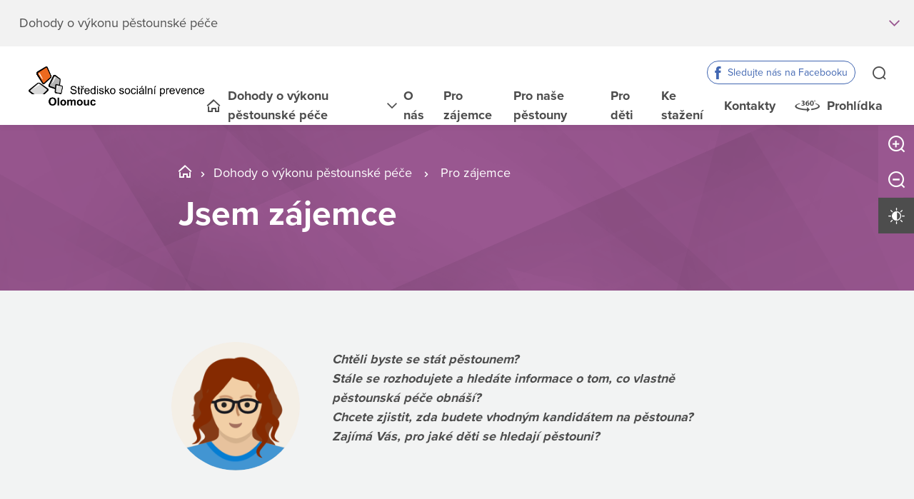

--- FILE ---
content_type: text/html; charset=utf-8
request_url: https://www.ssp-ol.cz/dohody-o-vykonu-pestounske-pece/pro-zajemce/jsem-zajemce
body_size: 19692
content:
<!DOCTYPE html PUBLIC "-//W3C//DTD XHTML 1.0 Transitional//EN" "http://www.w3.org/TR/xhtml1/DTD/xhtml1-transitional.dtd">
<html xmlns="http://www.w3.org/1999/xhtml" class='no-js' lang="cs">
<head id="head"><title>
	Středisko soci&#225;ln&#237; prevence Olomouc, p.o.
</title><meta name="description" content="Dohoda pěstouny opravňuje k čerpání psychologické, terapeutické a jiné odborné pomoci, která je v náročné pěstounské péči často využívána jak pěstouny, tak i samotnými dětmi." /> 
<meta http-equiv="content-type" content="text/html; charset=UTF-8" /> 
<meta http-equiv="pragma" content="no-cache" /> 
<meta http-equiv="content-style-type" content="text/css" /> 
<meta http-equiv="content-script-type" content="text/javascript" /> 
<meta name="keywords" content="středisko sociální prevence Olomouc, podpora dětem, podpora rodinám a manželským párům, nepříznivá životní situace," /> 
<!-- Google Tag Manager -->
<script>(function(w,d,s,l,i){w[l]=w[l]||[];w[l].push({'gtm.start':
new Date().getTime(),event:'gtm.js'});var f=d.getElementsByTagName(s)[0],
j=d.createElement(s),dl=l!='dataLayer'?'&l='+l:'';j.async=true;j.src=
'https://www.googletagmanager.com/gtm.js?id='+i+dl;f.parentNode.insertBefore(j,f);
})(window,document,'script','dataLayer','GTM-KDDFRK4');</script>
<!-- End Google Tag Manager --> 
<link href="/SSPOL/media/system/img/favicon.ico" type="image/x-icon" rel="shortcut icon"/>
<link href="/SSPOL/media/system/img/favicon.ico" type="image/x-icon" rel="icon"/>
<script>app=function(){var n=[],t=function(n){for(var t=0;t<n.length;t++)n[t].call(this)};return{ready:function(t){n.push(t)},fireReady:function(){t(n)}}}();document.getElementsByTagName("html")[0].setAttribute("class",document.getElementsByTagName("html")[0].getAttribute("class").replace("no-js","js"));var webp=new Image;webp.onerror=function(){document.getElementsByTagName("html")[0].classList.add("no-webp")};webp.onload=function(){document.getElementsByTagName("html")[0].classList.add("webp")};webp.src="[data-uri]"</script><link href="/DPSMain/media/system/css/bootstrap.css" rel="stylesheet" type="text/css"/>
<link href="/DPSMain/media/system/css/slick.css" rel="stylesheet" type="text/css"/>
<link href="/DPSMain/media/system/css/jquery.fancybox.css" rel="stylesheet" type="text/css"/>
<link href="/DPSMain/media/system/css/style.css" rel="stylesheet" type="text/css"/>
<link href="/DPSMain/media/system/css/theme.min.css" rel="stylesheet" type="text/css"/>
<link href="https://domovy-css.virtualvisit.cz/SSPOL/style-five/theme.min.css" rel="stylesheet" type="text/css"/>
<link href="/DPSMain/media/system/css/contrast/contrast.min.css" rel="stylesheet" type="text/css"/>
<meta name="viewport" content="width=device-width, initial-scale=1.0, minimum-scale=1.0, maximum-scale=1.0, user-scalable=no">
<meta http-equiv="X-UA-Compatible" content="IE=edge">
<base href="/">
<link rel="stylesheet" href="https://use.typekit.net/ppb8zwi.css">
<link href="https://fonts.googleapis.com/css2?family=Amatic+SC:wght@700&display=swap" rel="stylesheet"><meta property="og:title" content="Jsem zájemce">
<meta property="og:description" content="Dohoda pěstouny opravňuje k čerpání psychologické, terapeutické a jiné odborné pomoci, která je v náročné pěstounské péči často využívána jak pěstouny, tak i samotnými dětmi.">
<meta property="og:image" content="https://www.ssp-ol.cz/SSPOL/media/system/img/SSPOL-og-image.jpg">
<meta property="og:image:width" content="600">
<meta property="og:image:height" content="600">
<meta property="og:url" content="https://ssp-ol.cz/dohody-o-vykonu-pestounske-pece/pro-zajemce/jsem-zajemce">
<meta property="og:type" content="website">
</head>
<body class="LTR Chrome CSCZ ContentBody" >
    
    <form method="post" action="/dohody-o-vykonu-pestounske-pece/pro-zajemce/jsem-zajemce" id="form">
<div class="aspNetHidden">
<input type="hidden" name="__CMSCsrfToken" id="__CMSCsrfToken" value="fDCWCQvk0pZ/aMyR+UHweIolDMIwkX/C5GsCdVqOIvYjzzRQXP+sio0Tfge18wMnEgAazEftJ6OEIvWkvR1X5/vry46D8x68MP3wOn2c+ww=" />
<input type="hidden" name="__EVENTTARGET" id="__EVENTTARGET" value="" />
<input type="hidden" name="__EVENTARGUMENT" id="__EVENTARGUMENT" value="" />

</div>

<script type="text/javascript">
//<![CDATA[
var theForm = document.forms['form'];
if (!theForm) {
    theForm = document.form;
}
function __doPostBack(eventTarget, eventArgument) {
    if (!theForm.onsubmit || (theForm.onsubmit() != false)) {
        theForm.__EVENTTARGET.value = eventTarget;
        theForm.__EVENTARGUMENT.value = eventArgument;
        theForm.submit();
    }
}
//]]>
</script>




<input type="hidden" name="lng" id="lng" value="cs-CZ" />
<script type="text/javascript">
	//<![CDATA[

function PM_Postback(param) { if (window.top.HideScreenLockWarningAndSync) { window.top.HideScreenLockWarningAndSync(1080); } if(window.CMSContentManager) { CMSContentManager.allowSubmit = true; }; __doPostBack('m$am',param); }
function PM_Callback(param, callback, ctx) { if (window.top.HideScreenLockWarningAndSync) { window.top.HideScreenLockWarningAndSync(1080); }if (window.CMSContentManager) { CMSContentManager.storeContentChangedStatus(); };WebForm_DoCallback('m$am',param,callback,ctx,null,true); }
//]]>
</script>


<script type="text/javascript">
	//<![CDATA[

var CMS = CMS || {};
CMS.Application = {
  "language": "cs",
  "imagesUrl": "/CMSPages/GetResource.ashx?image=%5bImages.zip%5d%2f",
  "isDebuggingEnabled": false,
  "applicationUrl": "/",
  "isDialog": false,
  "isRTL": "false"
};

//]]>
</script>
<div class="aspNetHidden">

	<input type="hidden" name="__VIEWSTATEGENERATOR" id="__VIEWSTATEGENERATOR" value="A5343185" />
	<input type="hidden" name="__SCROLLPOSITIONX" id="__SCROLLPOSITIONX" value="0" />
	<input type="hidden" name="__SCROLLPOSITIONY" id="__SCROLLPOSITIONY" value="0" />
</div>
    
    <div id="ctxM">

</div>
    
<!-- Google Tag Manager (noscript) -->
<noscript><iframe src="https://www.googletagmanager.com/ns.html?id=GTM-MXGJW6V" height="0" width="0" style="display:none;visibility:hidden"></iframe></noscript>
<!-- End Google Tag Manager (noscript) -->

<div class="cross-helper  style-five" id="top">
  


  
  <div class="search-overlay">
    <a class="search-close">
      <div class="search-close-inner">
        <span class="esc">esc</span>
      </div>  
    </a>
    <div class="search-overlay-inner">
      <div class="search-overlay-content">
        <div class="header-search-box search-panel ">
          <div class="header-search-box-inner">
              <div class="header-search-box-inner-input search-panel-box">
                  <input name="DPSsearchImput" type="text" class="search-panel-input" placeholder="Zadejte prosím, co hledáte">
              </div>
              <div class="header-search-box-inner-btn">
                  <a class="search-panel-btn" href="/vyhledavani">Vyhledat</a>
              </div>
          </div>
        </div>
        <div class="header-search-helper">
          <div class="header-search-helper-title">
            Lidé často hledají
          </div>
          <a href="/o-nas/pracovni-prilezitosti">Pracovní příležitosti</a><br />
<a href="/intervencni-centra/o-nas/cilova-skupina">Pro koho je určeno intervenční centrum?</a><br />
<a href="/poradny-pro-rodinu/o-nas/provozni-doba-poraden">Jaká je provozní doba poraden pro rodinu?</a><br />
<a href="/poradny-pro-rodinu/o-nas/kdo-se-vam-bude-venovat">Kdo se mi bude věnovat v poradnách pro rodinu?</a><br />
<a href="/zarizeni-pro-deti/o-nas/jsem-dite">Jsem dítě a potřebuji pomoc</a>
<div><a href="/zarizeni-pro-deti/o-nas/pecuji-o-dite">Potřebuji pomoc s péčí o dítě</a><br />
<a href="/socialne-aktivizacni-sluzby-pro-rodiny-s-detmi/o-nas/jak-si-domluvit-schuzku">Jsem rodič a chci lépe porozumět svému dítěti</a><br />
<a href="/dohody-o-vykonu-pestounske-pece/pro-zajemce/jsem-zajemce">Chci se stát pěstounem</a><br />
<a href="/dohody-o-vykonu-pestounske-pece/pro-nase-pestouny/jsem-pestoun">Jsem pěstoun, co pro mě můžete udělat?</a></div>

        </div>
      </div>
    </div>  
  </div>
  
<div class="header-spacer  spacer-big"></div>
<header class='header-big'>
  

<div class='header-cross cross-7'>
    
            <div class="pux-container">
              <div class="header-cross-inner">
        <a href="/"  class="header-cross-link style-home ">SSP-OL</a><a href="/intervencni-centra"  class="header-cross-link style-one ">Intervenční centra Olomouckého kraje</a><a href="/poradny-pro-rodinu"  class="header-cross-link style-two ">Poradny pro rodinu</a><a href="/zarizeni-pro-deti"  class="header-cross-link style-three ">Zařízení pro děti vyžadující okamžitou pomoc</a><a href="/socialne-aktivizacni-sluzby-pro-rodiny-s-detmi"  class="header-cross-link style-four ">Sociálně aktivizační služby pro rodiny s dětmi - Sasínek</a><a href="/dohody-o-vykonu-pestounske-pece"  class="header-cross-link style-five active">Dohody o výkonu pěstounské péče</a><a href="/koordinace-aktivit-pro-uprchliky-z-ukrajiny-v-ok"  class="header-cross-link style-three ">Koordinace integrace uprchlíků z Ukrajiny</a>
            </div>
          </div>
        
</div>

<div class='header-select cross-7'>
    
                <select>
        <option  value="/">SSP-OL</option><option  value="/intervencni-centra">Intervenční centra Olomouckého kraje</option><option  value="/poradny-pro-rodinu">Poradny pro rodinu</option><option  value="/zarizeni-pro-deti">Zařízení pro děti vyžadující okamžitou pomoc</option><option  value="/socialne-aktivizacni-sluzby-pro-rodiny-s-detmi">Sociálně aktivizační služby pro rodiny s dětmi - Sasínek</option><option selected='selected' value="/dohody-o-vykonu-pestounske-pece">Dohody o výkonu pěstounské péče</option><option  value="/koordinace-aktivit-pro-uprchliky-z-ukrajiny-v-ok">Koordinace integrace uprchlíků z Ukrajiny</option>
            </select>
        
</div>
  
  <div class="pux-container">
    <div class="header">
        <div class="header-logo " role="banner">
          <a href="/" aria-label="Přejít na domovskou stránku">
            <span>SSP Olomouc</span>
            <img src="/getattachment/982417d4-3760-413e-a866-6efc77d86358/DPS.aspx" alt="SSP Olomouc" style="height:55px;">
            
          </a>
        </div>
        <div class="header-right">
          <div class="header-right-menu">
            
              <div class="header-top">
                <div class="header-top-logo" role="banner">
                 
                    <a href="/">
                      <span>SSP Olomouc</span>
                      <img src="/getattachment/982417d4-3760-413e-a866-6efc77d86358/DPS.aspx" title="přejít na hlavní stránku" alt="SSP Olomouc" style="height:55px;">
                      
                    </a>
                    
                </div>
                <div class="header-top-inner">
                  
                    <div class="header-top-item item-facebook">
                      <a class="header-facebook" tabindex="0" href="https://www.facebook.com/St%C5%99edisko-soci%C3%A1ln%C3%AD-prevence-Olomouc-p%C5%99%C3%ADsp%C4%9Bvkov%C3%A1-organizace-103670698112141" target='_blank'>Sledujte nás na Facebooku</a>
                    </div>
                    
                    <div class="header-top-item">
                      <a tabindex="0" class="open-search" title="Vyhledávání"></a>
                    </div>
                  
                </div>
              </div>
            
            <div class="header-menu" role="navigation">

	<ul id="menuElem">
		<li class="menu-home">
			<a href="/dohody-o-vykonu-pestounske-pece/rozcestnik">Dohody o v&#253;konu pěstounsk&#233; p&#233;če</a>
		</li>
		<li>
			<a href="/dohody-o-vykonu-pestounske-pece/o-nas/poslani-a-cile-zarizeni">O n&#225;s</a>
			<ul>
				<li>
					<a href="/dohody-o-vykonu-pestounske-pece/o-nas/poslani-a-cile-zarizeni">Posl&#225;n&#237; a c&#237;le zař&#237;zen&#237;</a>
				</li>
				<li>
					<a href="/dohody-o-vykonu-pestounske-pece/o-nas/cilova-skupina">C&#237;lov&#225; skupina</a>
				</li>
				<li>
					<a href="/dohody-o-vykonu-pestounske-pece/o-nas/zasady">Z&#225;sady</a>
				</li>
				<li>
					<a href="/dohody-o-vykonu-pestounske-pece/o-nas/placene-sluzby-pro-ospod">Placen&#233; služby pro org&#225;ny soci&#225;lně-pr&#225;vn&#237; ochrany dět&#237;</a>
				</li>
				<li>
					<a href="/dohody-o-vykonu-pestounske-pece/o-nas/aktuality/probehle-akce">Aktuality</a>
				</li>

			</ul>
		</li>
		<li class="Highlighted">
			<a href="/dohody-o-vykonu-pestounske-pece/pro-zajemce/jsem-zajemce">Pro z&#225;jemce</a>
		</li>
		<li>
			<a href="/dohody-o-vykonu-pestounske-pece/pro-nase-pestouny/jsem-pestoun">Pro naše pěstouny</a>
		</li>
		<li>
			<a href="/dohody-o-vykonu-pestounske-pece/informace-pro-deti/jsem-dite">Pro děti</a>
		</li>
		<li>
			<a href="/dohody-o-vykonu-pestounske-pece/standardy-kvality-spod">Ke stažen&#237;</a>
		</li>
		<li>
			<a href="/dohody-o-vykonu-pestounske-pece/kontakty">Kontakty</a>
		</li>
		<li class="menu-360 map-hide">
			<a onclick="window.open(&#39;https://www.domovyonline.cz/www/prohlidky/SSP_OL/#DVOPP&#39;, &#39;_blank&#39;); return false;" href="/dohody-o-vykonu-pestounske-pece/virtualni-prohlidka">Prohl&#237;dka</a>
		</li>

	</ul>


</div> 
</div>
 <div class="header-hamburger">
 <div class="facebook-placeholder"></div>
<a class="open-search"></a>
 <a class="open-menu">
  <span></span>
    </a>
          </div>
      </div>
    </div>
  </div>
</header>   
  <div class="option-box">
  <div class="option-box-size">
   <a class="option-box-item size-plus" tabindex="0">
     <span>Zvětšit písmo</span>
   </a>
    <a class="option-box-item size-minus" tabindex="0">
     <span>Zmenšit písmo</span>
   </a>
  </div>
  <div class="option-box-contrast">
   <a  class="option-box-item contrast-item" tabindex="0">
      <span class="contrast-text-normal">Vysoký kontrast</span>
      <span class="contrast-text-hight">Výchozí kontrast</span>
    </a>
  </div>
</div>
  <div class="header-helper"></div>
  <main role="main">
      



<div class="header-intro ">
  <div class="bgr-image"  ></div>
  <div class="pux-container">
    <div class="header-intro-container header-detail-width">
      <div class="header-intro-bread">
        

<div class="breadcrumbs">
  <a href="/" class="home">OLK_26_SSP Olomouc</a><span class="breadcrumbs-separator"></span><a href="/dohody-o-vykonu-pestounske-pece/rozcestnik" class="CMSBreadCrumbsLink">Dohody o v&#253;konu pěstounsk&#233; p&#233;če</a> <span class="breadcrumbs-separator"></span> <a href="/dohody-o-vykonu-pestounske-pece/pro-zajemce/jsem-zajemce" class="CMSBreadCrumbsLink">Pro z&#225;jemce</a> 

</div>  
      </div>
      <div class="header-intro-title">
        <h1> Jsem zájemce</h1>
      </div>
    </div>
  </div>
</div>

<div class="widget-container bgc-gray   "
>
  
  <div class="pux-container">
    
    <div class="widget-container-inner   ">
      <div class="dynamic-container testimonial-container">
        <div class="citation-item">
  
      <div class="citation-item-image w-180 mw-180 h-180" data-lazy-type="div" data-img="/SSPOL/media/static-media/20d0cbcc-9b02-4586-866f-2a560c5d6268@w200.png" data-webp="/SSPOL/media/static-media/20d0cbcc-9b02-4586-866f-2a560c5d6268@w200.webp"></div>
  
  <div class="citation-item-content">
    <div class="citation-item-content-text">
      Chtěli byste se stát pěstounem?<br />
Stále se rozhodujete a hledáte informace o tom, co vlastně pěstounská péče obnáší?<br />
Chcete zjistit, zda budete vhodným kandidátem na pěstouna?<br />
Zajímá Vás, pro jaké děti se hledají pěstouni?
    </div>
    <div class="citation-item-content-author">
      <span class="citation-item-content-author-name"></span>
    </div>
  </div>
</div>


      </div> 
      
    </div>  
  </div>
</div> 

  <div class="text-widget mt-50 mb-50">
    <div class="text-widget-inner  ">
    
    <div class="small-container ">
      <h2>Co je pěstounská péče?</h2>

<p>Jedná se o jednu z&nbsp;forem náhradní rodinné péče o děti. Většinou se jedná o děti, jejichž rodiče se o ně z nějakého důvodu nemohou, neumějí nebo nechtějí postarat.&nbsp; Může jít také o děti s rizikovou anamnézou, nejistou prognózou, děti s různými postiženími, psychicky deprivované, s poruchami psychického vývoje a děti starší. Pěstounská péče umožňuje život v rodině těm dětem, které by se z různých důvodů nedostaly do adopce a hrozilo by jejich setrvání v&nbsp;ústavní péči. Pěstoun zajišťuje výchovu dítěte po dobu nezbytně nutnou, mnohdy však několik let, či až do dospělosti dítěte. Tato forma náhradní rodinné péče je finančně podporovaná státem.</p>





    </div>
      
    </div>
  </div>
   
 
  <div class="widget-container bgc-gray   ">
    <div class="widget-container-inner   ">
      <div class="text-widget">
        <div class="text-widget-inner">
 
    
    <div class="small-container ">
      Tyto a další otázky vám můžou zodpovědět naši odborní pracovníci nebo je můžete najít v&nbsp;<strong>příručce&nbsp;<a href="/getmedia/e4004bd9-4bc8-4868-9c25-ff5bcf500e48/Prirucka_Ja-pestoun_2023_8_web.pdf.aspx" target="_blank">Já pěstoun</a>.</strong><br />
&nbsp;
<h4>Pokud chcete dostat informace o akcích zaměřených na pěstounství, <a href="https://forms.office.com/pages/responsepage.aspx?id=BRhayeqqG0iHioNpMVjU55B54r4ea59Im0b8lcLDOydUM1g5MkU2Vk1PN0ROTzE3WjkxNUdLNkQ5WS4u" target="_blank">zadejte svůj e-mail </a>&nbsp;a my Vám je pošleme.</h4>





    </div>
   

      </div>
     </div>
    </div>
  </div>
  

  <div class="text-widget mt-50 mb-50">
    <div class="text-widget-inner  ">
    
    <div class="small-container ">
      <h2>Již jste rozhodnutí stát se pěstounem a zvažujete, s jakou organizací uzavřít dohodu o výkonu pěstounské péče?</h2>

<p>Informace o organizacích doprovázejících pěstounské rodiny získáte u příslušného orgánu sociálně-právní ochrany dětí nebo na oddělení sociálně-právní ochrany dětí Odboru sociálních věcí Olomouckého kraje.</p>

<p>Středisko sociální prevence Olomouc, příspěvková organizace&nbsp;má již od roku 2013&nbsp;pověření k uzavírání Dohod o výkonu pěstounské péče&nbsp;s&nbsp;pěstouny podle &sect;47b zákona č. 359/1999 Sb., o sociálně-právní ochraně dětí, v platném znění. Ke stažení níže.</p>

<h2>Co naše organizace nabízí pěstounům?</h2>

<ul>
	<li>Příspěvek na celodenní osobní péči o svěřené dítě v&nbsp;rozsahu 14 dnů za kalendářní rok na jedno svěřené dítě</li>
	<li>Zajištění psychologické, terapeutické a jiné odborné pomoci. Tuto pomoc zajišťujeme psychology a sociálními pracovníky organizace nebo externími odborníky.</li>
	<li>Nabízíme vzdělávání pro pěstouny realizované našimi odbornými pracovníky. Pořádáme online vzdělávací bloky, zážitkové semináře a letní víkendová vzdělávací setkání.&nbsp;Zde se můžete podívat na naše vzdělávací akce &nbsp;<a href="/aktuality/probehle-akce/vikendove-vzdelavani-ramzova">2020 &ndash; Ramzová</a><a href="/aktuality/probehle-akce/vikendove-vzdelavani-ramzova" target="_blank">,</a> <a href="/aktuality/probehle-akce/vikendove-vzdelavani-bozenov" target="_blank">2020 - Bozeňov</a>,&nbsp;&nbsp;<a href="https://www.ssp-ol.cz/aktuality/probehle-akce/vikendovy-vzdelavaci-pobyt-bozenov-6-8-8-8-2021" target="_blank">2021 - Bozeňov - 1. termín</a>, <a href="https://www.ssp-ol.cz/aktuality/probehle-akce/vikendovy-vzdelavaci-pobyt-bozenov-13-8-15-8-2021" target="_blank">2021 - Bozeňov - 2. termín</a>, <a href="https://www.ssp-ol.cz/aktuality/probehle-akce/vikendovy-vzdelavaci-pobyt-bozenov-4-8-6-8-2023" target="_blank">2023 - Bozeňov - 1. termín</a>, <a href="https://www.ssp-ol.cz/aktuality/probehle-akce/vikendove-vzdelavani-pestounu-v-bozenove-11-13-srp" target="_blank">2023 - Bozeňov - 2. termín</a>, <a href="/aktuality/probehle-akce/vikendovy-vzdelavaci-pobyt-hruba-voda-9-8-11-8-202">Hrubá Voda - 1. termín 2024</a>, <a href="/aktuality/probehle-akce/vikendovy-vzdelavaci-pobyt-hruba-voda-16-8-18-8-20">Hrubá Voda - 2. termín 2024</a>,&nbsp;<a href="/aktuality/probehle-akce/vikendove-vzdelavaci-pobyty-hruba-voda-8-10-8-2025">Hrubá Voda - 1. a 2. termín 2025</a></li>
	<li>Umožňujeme vzdělávání i u jiných vzdělávacích institucí dle zájmu a potřeb pěstounů.</li>
	<li>Zajišťujeme asistenci při kontaktech dítěte s biologickou rodinou</li>
	<li>a další.</li>
</ul>





    </div>
      
    </div>
  </div>
   
 
<div class="pux-container">
<div class="small-container">



<div class="row"><div class="col-lg-6">



</div><div class="col-lg-6">



</div></div>



</div>
</div>
<div class="widget-container bgc-gray    with-title">
  
  <div class="pux-container">
    <div class="widget-container-inner   ">
      
          
            <h2 class="widget-title ">Ke stažení</h2>
          
          
      
      
      
        <div class="tenders-table">
          <table>
            <thead>
            <tr>
  <th>Datum zveřejnění</th>
  <th>Název dokumentu</th>
  <th>Typ souboru</th>
  <th>Velikost souboru</th>
  <th></th>
</tr>
            </thead>
            <tbody>
      
      
<tr>
  <td data-th="Datum zveřejnění"><span></span>07. 02. 2024</td>
  <td data-th="Název dokumentu">Co bych měl jako pěstoun splňovat</td>
  <td data-th="Typ souboru" class="uppercase">.pdf</td>
  <td data-th="Velikost souboru" class="uppercase">72 kB</td>
  <td>
<a tabindex="0" class="btn-download get-multiple-zip-download" data-documentid="45730" data-nodeclass="DPSPraha.Tenders" data-attachmentfield="TendersFiles" data-documentname="CoBychMelJakoPestounSplnovat">Stáhnout</a></td>
</tr>  
<tr>
  <td data-th="Datum zveřejnění"><span></span>07. 02. 2024</td>
  <td data-th="Název dokumentu">Jaké děti jsou v NRP</td>
  <td data-th="Typ souboru" class="uppercase">.pdf</td>
  <td data-th="Velikost souboru" class="uppercase">68 kB</td>
  <td>
<a tabindex="0" class="btn-download get-multiple-zip-download" data-documentid="45734" data-nodeclass="DPSPraha.Tenders" data-attachmentfield="TendersFiles" data-documentname="JakeDetiJsouVNRP">Stáhnout</a></td>
</tr>  
<tr>
  <td data-th="Datum zveřejnění"><span></span>07. 02. 2024</td>
  <td data-th="Název dokumentu">Cesta k přijetí dítěte do NRP</td>
  <td data-th="Typ souboru" class="uppercase">.pdf</td>
  <td data-th="Velikost souboru" class="uppercase">69 kB</td>
  <td>
<a tabindex="0" class="btn-download get-multiple-zip-download" data-documentid="45731" data-nodeclass="DPSPraha.Tenders" data-attachmentfield="TendersFiles" data-documentname="CestaKPrijetiDiteteDoNRP">Stáhnout</a></td>
</tr>  
<tr>
  <td data-th="Datum zveřejnění"><span></span>07. 02. 2024</td>
  <td data-th="Název dokumentu">Pěstounská péče a vlastní děti pěstounů</td>
  <td data-th="Typ souboru" class="uppercase">.pdf</td>
  <td data-th="Velikost souboru" class="uppercase">82 kB</td>
  <td>
<a tabindex="0" class="btn-download get-multiple-zip-download" data-documentid="45736" data-nodeclass="DPSPraha.Tenders" data-attachmentfield="TendersFiles" data-documentname="PestounskaPeceAVlastniDetiPestounu">Stáhnout</a></td>
</tr>  
<tr>
  <td data-th="Datum zveřejnění"><span></span>07. 02. 2024</td>
  <td data-th="Název dokumentu">Doprovázení pěstounů - na pěstounství nejste sami</td>
  <td data-th="Typ souboru" class="uppercase">.pdf</td>
  <td data-th="Velikost souboru" class="uppercase">71 kB</td>
  <td>
<a tabindex="0" class="btn-download get-multiple-zip-download" data-documentid="45732" data-nodeclass="DPSPraha.Tenders" data-attachmentfield="TendersFiles" data-documentname="DoprovazeniPestounu-NaPestounstviNejsteSami">Stáhnout</a></td>
</tr>  
<tr>
  <td data-th="Datum zveřejnění"><span></span>07. 02. 2024</td>
  <td data-th="Název dokumentu">Kontakt dítěte s původní rodinou</td>
  <td data-th="Typ souboru" class="uppercase">.pdf</td>
  <td data-th="Velikost souboru" class="uppercase">70 kB</td>
  <td>
<a tabindex="0" class="btn-download get-multiple-zip-download" data-documentid="45735" data-nodeclass="DPSPraha.Tenders" data-attachmentfield="TendersFiles" data-documentname="KontaktDiteteSPuvodniRodinou">Stáhnout</a></td>
</tr>  
<tr>
  <td data-th="Datum zveřejnění"><span></span>07. 02. 2024</td>
  <td data-th="Název dokumentu">Identita dětí v NRP</td>
  <td data-th="Typ souboru" class="uppercase">.pdf</td>
  <td data-th="Velikost souboru" class="uppercase">77 kB</td>
  <td>
<a tabindex="0" class="btn-download get-multiple-zip-download" data-documentid="45733" data-nodeclass="DPSPraha.Tenders" data-attachmentfield="TendersFiles" data-documentname="IdentitaDetiVNRP">Stáhnout</a></td>
</tr>  
<tr>
  <td data-th="Datum zveřejnění"><span></span>07. 02. 2024</td>
  <td data-th="Název dokumentu">Pěstounská péče pro děti mladšího a středního školního věku</td>
  <td data-th="Typ souboru" class="uppercase">.pdf</td>
  <td data-th="Velikost souboru" class="uppercase">63 kB</td>
  <td>
<a tabindex="0" class="btn-download get-multiple-zip-download" data-documentid="45737" data-nodeclass="DPSPraha.Tenders" data-attachmentfield="TendersFiles" data-documentname="PestounskaPeceProDetiMladsihoAStrednihoSkolnihoVeku">Stáhnout</a></td>
</tr>  
<tr>
  <td data-th="Datum zveřejnění"><span></span>07. 02. 2024</td>
  <td data-th="Název dokumentu">Pěstounská péče pro děti se zdravotním znevýhodněním</td>
  <td data-th="Typ souboru" class="uppercase">.pdf</td>
  <td data-th="Velikost souboru" class="uppercase">64 kB</td>
  <td>
<a tabindex="0" class="btn-download get-multiple-zip-download" data-documentid="45738" data-nodeclass="DPSPraha.Tenders" data-attachmentfield="TendersFiles" data-documentname="PestounskaPeceProDetiSeZdravotnimZnevyhodnenim">Stáhnout</a></td>
</tr>  
<tr>
  <td data-th="Datum zveřejnění"><span></span>07. 02. 2024</td>
  <td data-th="Název dokumentu">Leták_Attachment_veřejnost</td>
  <td data-th="Typ souboru" class="uppercase">.pdf</td>
  <td data-th="Velikost souboru" class="uppercase">159 kB</td>
  <td>
<a tabindex="0" class="btn-download get-multiple-zip-download" data-documentid="45728" data-nodeclass="DPSPraha.Tenders" data-attachmentfield="TendersFiles" data-documentname="Letak_Attachment_verejnost">Stáhnout</a></td>
</tr>  
<tr>
  <td data-th="Datum zveřejnění"><span></span>08. 08. 2020</td>
  <td data-th="Název dokumentu">Informační leták Dohody o výkonu pěstounské péče</td>
  <td data-th="Typ souboru" class="uppercase">.pdf</td>
  <td data-th="Velikost souboru" class="uppercase">223 kB</td>
  <td>
<a tabindex="0" class="btn-download get-multiple-zip-download" data-documentid="6113" data-nodeclass="DPSPraha.Tenders" data-attachmentfield="TendersFiles" data-documentname="InformacniLetakDohodyOVykonuPestounskePece">Stáhnout</a></td>
</tr>  
<tr>
  <td data-th="Datum zveřejnění"><span></span>08. 08. 2020</td>
  <td data-th="Název dokumentu">Pověření k výkonu SPOD</td>
  <td data-th="Typ souboru" class="uppercase">.pdf</td>
  <td data-th="Velikost souboru" class="uppercase">600 kB</td>
  <td>
<a tabindex="0" class="btn-download get-multiple-zip-download" data-documentid="6112" data-nodeclass="DPSPraha.Tenders" data-attachmentfield="TendersFiles" data-documentname="PovereniKVykonuSPOD">Stáhnout</a></td>
</tr>  

      
          </tbody>
         </table>
      
      </div>
    </div>
  </div>
</div> 

  <div class="text-widget mt-50 mb-50">
    <div class="text-widget-inner  ">
    
    <div class="small-container ">
      <h2 style="text-align: center;">Užitečné odkazy</h2>

<ul>
	<li>Pořad&nbsp;<a href="https://www.ceskatelevize.cz/porady/11417732385-rodice-naporad/dily/" rel="noopener noreferrer" target="_blank">Rodiče napořád</a>&nbsp;o náhradní rodinné péči</li>
	<li><a href="https://www.ceskatelevize.cz/porady/14905828354-plne-hnizdo/" target="_blank">Pořad Plné hnízdo o pěstounské péči</a>&nbsp;</li>
	<li><a href="https://www.ceskatelevize.cz/porady/14978049335-deti-narozene-dvakrat/" target="_blank">Dokumentární cyklus Děti narozené dvakrát o&nbsp;všech podobách náhradní rodinné péče</a></li>
	<li><a href="http://www.adopce.com" target="_blank">www.adopce.com</a></li>
	<li><a href="https://www.youtube.com/watch?v=9MivvvXJYog&amp;t=1s" rel="noopener noreferrer" target="_blank">Podání žádosti o pěstounskou péči</a></li>
	<li><a href="https://www.hledamerodice.cz/pribehy/" target="_blank">Příběhy pěstounských rodin</a></li>
	<li><a href="http://pestounnadrate.cz/" target="_blank">http://pestounnadrate.cz/</a></li>
</ul>





    </div>
      
    </div>
  </div>
   
 <div class="widget-container bgc-gray   "
>
  
  <div class="pux-container">
    
    <div class="widget-container-inner   ">
      <div class="dynamic-container banner-container">
        <div class="banner-box dynamic-box box-single">
  <a href="/o-nas/hodnoceni-sluzeb"  class="banner-item style-3"> 
    <div class="banner-item-bgr" aria-hidden="true" data-lazy-type="div" data-img="/SSPOL/media/static-files/d47e7061-be0b-4995-ac29-f8b3d94d3919@w800.jpg" data-webp="/SSPOL/media/static-files/d47e7061-be0b-4995-ac29-f8b3d94d3919@w800.webp"></div>
    <div class="banner-item-inner">
      <div class="banner-item-inner-content">
        <div class="banner-item-inner-content-title h2">
          
          Hodnocení služeb
        </div>
        
          <div class="banner-item-inner-content-btn">
            Postup pro podání stížnosti
          </div>  
          
      </div>  
    </div>  
  </a> 
</div>

      </div> 
      
    </div>  
  </div>
</div>
<div class="pux-container">
<div class="small-container">



<div class="row"><div class="col-lg-6">



</div><div class="col-lg-6">



</div></div>



</div>
</div>
<div class="widget-container bgc-main   widget-pattern  with-title"
>
  
  <div class="pux-container">
    
        
          <h2 class="widget-title ">O nás</h2>
        
        
    
    <div class="widget-container-inner   ">
      <div class="dynamic-container banner-container">
        
  <div class="banner-box dynamic-box ">
    <a href="/dohody-o-vykonu-pestounske-pece/o-nas/poslani-a-cile-zarizeni" class="banner-item style-1" >
      <div class="banner-item-bgr" aria-hidden="true" data-lazy-type="div" data-img="/SSPOL/media/static-files/32a214ad-d3a6-4013-acbc-062bc7a0d195@w800.jpeg" data-webp="/SSPOL/media/static-files/32a214ad-d3a6-4013-acbc-062bc7a0d195@w800.webp"></div>
      <div class="banner-item-inner">
        <div class="banner-item-inner-content">
          <div class="banner-item-inner-content-title h3">
            Poslání a cíle zařízení
          </div>
        </div>  
      </div>  
    </a>  
  </div>


  <div class="banner-box dynamic-box ">
    <a href="/dohody-o-vykonu-pestounske-pece/o-nas/cilova-skupina" class="banner-item style-1" >
      <div class="banner-item-bgr" aria-hidden="true" data-lazy-type="div" data-img="/SSPOL/media/static-files/68a2810b-615a-4eb9-b18b-9628be08bddb@w800.jpg" data-webp="/SSPOL/media/static-files/68a2810b-615a-4eb9-b18b-9628be08bddb@w800.webp"></div>
      <div class="banner-item-inner">
        <div class="banner-item-inner-content">
          <div class="banner-item-inner-content-title h3">
            Cílová skupina
          </div>
        </div>  
      </div>  
    </a>  
  </div>


  <div class="banner-box dynamic-box ">
    <a href="/dohody-o-vykonu-pestounske-pece/o-nas/zasady" class="banner-item style-1" >
      <div class="banner-item-bgr" aria-hidden="true" data-lazy-type="div" data-img="/SSPOL/media/static-files/8cefc0d9-2fa2-48af-91bb-52a7cf0a2e18@w800.jpg" data-webp="/SSPOL/media/static-files/8cefc0d9-2fa2-48af-91bb-52a7cf0a2e18@w800.webp"></div>
      <div class="banner-item-inner">
        <div class="banner-item-inner-content">
          <div class="banner-item-inner-content-title h3">
            Zásady
          </div>
        </div>  
      </div>  
    </a>  
  </div>


  <div class="banner-box dynamic-box ">
    <a href="/dohody-o-vykonu-pestounske-pece/o-nas/placene-sluzby-pro-ospod" class="banner-item style-1" >
      <div class="banner-item-bgr" aria-hidden="true" data-lazy-type="div" data-img="/SSPOL/media/static-files/daf8292a-c67e-400b-a319-ad696a2d4ee0@w800.jpg" data-webp="/SSPOL/media/static-files/daf8292a-c67e-400b-a319-ad696a2d4ee0@w800.webp"></div>
      <div class="banner-item-inner">
        <div class="banner-item-inner-content">
          <div class="banner-item-inner-content-title h3">
            Placené služby pro orgány sociálně-právní ochrany dětí
          </div>
        </div>  
      </div>  
    </a>  
  </div>


  <div class="banner-box dynamic-box ">
    <a href="/dohody-o-vykonu-pestounske-pece/o-nas/aktuality" class="banner-item style-1" >
      <div class="banner-item-bgr" aria-hidden="true" data-lazy-type="div" data-img="/SSPOL/media/static-files/7db8e222-d974-46b4-a7ca-1bf01b1cc0b7@w800.jpg" data-webp="/SSPOL/media/static-files/7db8e222-d974-46b4-a7ca-1bf01b1cc0b7@w800.webp"></div>
      <div class="banner-item-inner">
        <div class="banner-item-inner-content">
          <div class="banner-item-inner-content-title h3">
            Aktuality
          </div>
        </div>  
      </div>  
    </a>  
  </div>



      </div> 
      
    </div>  
  </div>
</div>
    <a href="#top" class="back-to-top"><span>top</span></a>
  </main>
  <footer>
    
<div class="pux-container">
  <div class="footer-top  ">
    <div class="footer-top-item">
      <div class="footer-address">
        
        <div class="footer-address-inner">
          <strong>Středisko sociální prevence Olomouc, p.o.</strong><br />
Na Vozovce 622/26,<br />
779 00 Olomouc
        </div>
          
      </div>
      <div class="footer-contact">
        <div class="footer-contact-item">
          <a href="https://goo.gl/maps/v1cF9yB992nAzmZ58" target="_blank" class="footer-map-link">Ukázat na mapě</a>
          
            <a href="tel:585 427 141" class="insert-phone">585 427 141</a>
           
          
            <a href="mailto:ssp%40ssp-ol.cz" class="insert-mail">ssp&#064;ssp-ol.cz</a>
           
           
           
        </div>
          
          <div class="footer-contact-item">
            <div class="footer-map">
              <a href="https://goo.gl/maps/v1cF9yB992nAzmZ58" target="_blank" aria-label="Ukázat polohu Domova seniorů na mapě"><img data-lazy-type="img" data-img="/SSPOL/media/static-files/c41c0e50-bf89-48ed-9c35-91667eb3fc35@w200.png" data-webp="/SSPOL/media/static-files/c41c0e50-bf89-48ed-9c35-91667eb3fc35@w200.webp" alt=""/></a>
            </div>
          </div>
         
      </div>  
    </div>
       
    <div class="footer-top-item">
      <div class="footer-links">
         
          <div class="footer-links-title">Odkazy</div>
         
          
          <a href="/mapa-webu"  target='_blank'>Mapa webu</a>
        
          
          <br><a href="/gdpr"  target='_blank'>GDPR</a>
         
          
          <br><a href="/prohlaseni-o-pristupnosti"  target='_blank'>Prohlášení o přístupnosti</a>
         
          
          <br><a href="https://www.domovyok.cz/"   target='_blank'>Rozcestník sociálních služeb</a>
         
         
         
         
      </div>
      <div class="footer-links">
         
        
        
        
      </div>
      <div class="footer-social">
        
      </div>
    </div>
    <div class="footer-top-item">
      <div class="footer-logos ">
        
          <div class="footer-logo-item">
              
            <a href="https://www.domovyok.cz/" target="_blank" class="footer-logo" aria-label="">
              <img  data-lazy-type="img" data-img="/SSPOL/media/static-files/97b46013-288e-48a0-b534-c7d3373c956a@w300.png" data-webp="/SSPOL/media/static-files/97b46013-288e-48a0-b534-c7d3373c956a@w300.webp" alt=""/>
            </a>
            <a href="https://www.domovyok.cz/" target="_blank" class="footer-logo-link ">
              Rozcestník sociálních služeb zřizovaných olomouckým krajem
            </a>
          </div>
        
        
       </div> 
    </div>
  </div>
</div>
<div class="copyright">
  <div class="pux-container">
    <div class="footer-bottom row">
      <div class="col-12 col-lg-6">
        © 2026 Copyright Domovy online. Všechna práva vyhrazena.
      </div>
      <div class="col-12 col-lg-6">
        V rámci projektu&nbsp;<a href="https://www.domovyonline.cz/webove-stranky" target="_blank" aria-label="domovaonline.cz"><font color="#696969">Domovy online</font></a>&nbsp;vytvořil&nbsp;<a href="http://www.virtualvisit.cz/" target="_blank" aria-label="virtualvisit.cz"><img alt="" src="/DPSMain/media/system/img/Virtual-Visit-Logo-Positive.png"></a> &nbsp; ve spolupráci s&nbsp;<a href="https://www.puxdesign.cz/" target="_blank"><font color="#696969">PUXdesign.cz</font></a>
          
      </div>
    </div>
  </div>
</div>

  </footer>
</div>





<script src="/DPSMain/media/system/js/jquery.min.js"></script>
<script src="/DPSMain/media/system/js/intersection-observer.js"></script>
<script src="/DPSMain/media/system/js/pux-lazyload.js"></script>
<script src="/DPSMain/media/system/js/popper.js"></script>
<script src="/DPSMain/media/system/js/bootstrap.js"></script>
<script src="/DPSMain/media/system/js/jquery.fancybox.js"></script>
<script src="/DPSMain/media/system/js/jquery.selectric.js"></script>
<script src="/DPSMain/media/system/js/slick.js"></script>
<script src="/DPSMain/media/system/js/pux-ajax.js"></script>
<script src="/DPSMain/media/system/js/pux-components-infiniterepeater.js"></script>
<script src="/DPSMain/media/system/js/pux-device.js"></script>
<script src="/DPSMain/media/system/js/pux-helpers-cookie.js"></script>
<script src="/DPSMain/media/system/js/pux-helpers-change-url.js"></script>
<script src="/DPSMain/media/system/js/pux-helpers-url.js"></script>
<script src="/DPSMain/media/system/js/pux-helpers-string.js"></script>
<script src="/DPSMain/media/system/js/pux-video.js"></script>
<script src="/DPSMain/media/system/js/pux-slider.js"></script>
<script src="/DPSMain/media/system/js/pux-map-v2.js"></script>
<script src="/DPSMain/media/system/js/pux-modal.js"></script>
<script src="/DPSMain/media/system/js/moment-with-locales.js"></script>
<script src="/DPSMain/media/system/js/bootstrap-material-datetimepicker.js"></script>
<script src="/DPSMain/media/system/js/jquery.validate.js"></script>
<script src="/DPSMain/media/system/js/pux-validation.js"></script>
<script src="/DPSMain/media/system/js/DPS-plugins.js"></script>
<script src="/DPSMain/media/system/js/DPS-design.js"></script>
<script src="/DPSMain/media/system/js/DPS-ui.js"></script>
<script src="/DPSMain/media/system/js/DPS-filter.js"></script>
<script src="/DPSMain/media/system/js/DPS-main.js"></script>

    <script src="/Env/env-78F70AD19A2C3445E4D2B818908C480D.js" type="text/javascript"></script><script type="text/javascript">
//<![CDATA[
Sys.WebForms.PageRequestManager._initialize('manScript', 'form', ['tctxM',''], [], [], 90, '');
//]]>
</script>

    

<script type="text/javascript">
//<![CDATA[

var callBackFrameUrl='/WebResource.axd?d=beToSAE3vdsL1QUQUxjWdWvDQTtChMugLU-pamb5Ethu08oHoD1K3QuusQjc-AZzES_eCZujYdx3iqqfPqNH0g2&t=638246409643328042';
WebForm_InitCallback();//]]>
</script>
<script>
app.fireReady();
</script>
<script type="text/javascript">
//<![CDATA[

theForm.oldSubmit = theForm.submit;
theForm.submit = WebForm_SaveScrollPositionSubmit;

theForm.oldOnSubmit = theForm.onsubmit;
theForm.onsubmit = WebForm_SaveScrollPositionOnSubmit;
//]]>
</script>
  <input type="hidden" name="__VIEWSTATE" id="__VIEWSTATE" value="HlnArFy0KW2FCW6dPf8hyXbFGdaXsJKvi51yZMQ6ojS4TJda+zhWNWan/9uauYB/hWaeHkL6whOQzokFSKgyLC3vgzZlLUOLX7Jt/Ix06hqM9AIw35EGrkAvKXCakOwxGZ3mMQltQ6bgFhdFfqdMOKjdg+nB7QQ5OMzUEW43hVVIsTreGh1095JU3XWfsLnKREwok/1r9Q2Djorzq68MD3wqEIsXTmUpuPo9wTHFdoQIAfsVyFMr8f0rj5kwve+0Nm8FBvezZwTOuFfLSo607MJKqiXNr9o/y1YH/t3U01nGZe7JyBt7VIMvHDWU6XW/BQdAjS39Tg0NrU5UhsIy1DkHfX99rJ3wkoiUO/2/[base64]/dMag6CmKZ/TpL2WsUKXTf3T3iKCDbIfdoOJilAw3JJcqy+YIs2PD8l8X/CcUEyOs0UyQqZs+JL7f+eDaiOZWbfiIMxVU71psHNkVEH/5IM3oW90HJfP0FpHXZt23ec9eMNkBH2n5ivkpLdvBN+c6da7wfM4g2CuMZMAnCdDAXm2Y+wZOCoMlIF38Y0in6lApv3e1aidjEbyVhft69eMtjfGYuBmYt/bGNk4X8f2idzE1p2IRL7zL7M1vEZ8A4C38Ibs4mMK/uX2sAf1kN6+gXAKXaZGd8WvmkPcIqaU0TJFMW3DMlKY5+cqFMA6JK5B/1TrEGK6j/LiqRPz857tKGYxCUgAE9HL1zgz7Im6SBNM3xVjsChEbIirhudoxdix6fmPwGDgPzo0GtRS5r/K8XI9br/qWsDq1ydQx3C2rSnsXkHS4YXQLmVgUnIpzy2BfB9MdR9OnCjWybEweObbny//PQlyQCCs6rZunbDrBZ1ZunYSChZPNQWOU3mihoTPfDB2gasv+cFcIbAhI+iEn4h8hXdgrvTmk/RZ27QDw6ALmJXnSRNSvtP5X4Tfw5EQXwPke4lhIy9KQ5JHQi8ni4DfYQEzBJyJ8VjYKu2UxYEzOZMh7fnG88GMncSo51vGkBukpdqjfKFAv/6EMc/Ras4KrzRKvL6moMpN7NJu5/TKi6mGdsEXaq+TgzXCR6n8S1AzRdh2mdyMVrEqMp//9q4ja/zbZr6rEdr9erYetgeq72XCAMAujRJ2k0DxxCDYC3KG8fNoFfbhfMX6mauD6BaCQXVjdBhHhwj1qCs+YnsETkgfQPN/EYyBjXu1St0Gq8SMXhngozLAII+MlXIreXvruVBu5a1AdngE4oRUb0YYW/U2u2IWWVA1PqC6ZMHXqVlue7A/Wjx/gWAoUWnsXccS/+AP4YsdJmYSf3Y8TcZ9IMvgZjHvuGMKrhkJxac/qThgX5F1PnPO0InV5vZptgU53LavFcD5k52NNMIh4dPDQEHf8ZtEMe7A4biguMKAs7017PphMUwHvis0yp003t8sI/4WCWi0gyFv7iZ4DjHyKKqMMI4Jv5i59d6x8Ok91wb4pwvGBmzqkarqBqkvDD6cA3RLB1KMdYUwUbGXRDDj4ucz3iF5rTJAjNpPezyeKl9w+F6lvJla7G5pGAyss8vZeKKk/piSf1LIHfYa9u/VS5oZNdEz6javOtItpYik+jLKtUNWcrGdVRJN/JXrHThAVN/go08sE8lL5iU9gCnDcWhwA7pBr7aj4EaKfV2e7iHIguqAqEFIKKv+zeyb5MMKlAraT/uXZNjYOasEqJvpvgVroluKeyG/pIf36WqRxZJasEEe5P47ZKsHDkNlESRM9Yi1nGSXXOu+IhiKzXvLhxwvBoFf6/jTq+1nSTacxjSWGpxazf2RVMNRUBp+aGHzYORkDjL1LFm/hBj+ZDNMWz1KMmqqBf1VSn32geGSI2QxpmP7mL/4EonCXPeEg/Oo46e7hRLXLmRLmbiDx91kxP3b2TXCxyzaXxtM1V15QrdNrrfo+xnAhxPx+u9U/eTUZzeY/jKPumRW4SGp5TnIDZr+rM9ji0TLPOPjVB1VweQaZFvG/yIrZ0sn8BBUOqfC8ocmxF7ESQuJvMS/A9bKsWn0X7vOoGNIZvdXPSQrJHJMuHZWx+gtV5ml4hU7xpmDbG5OSoC0v1667bsY9IVkHRkYveeGiy/0eLzgSdVjMHo4AslQ8jl04xgrbUhRAVKrAEhEIAwfQBfLxwcmSp68kalnwlOC27KEUS7RDs/M9wqTXNUeKB3ZxhwUhpV9D3M2d9p1hQRf45dHNQeyJOkAlQfJrF+PpXDiOu2/rTwitD6wX2QPRdUVxKVbWJ8Nz9XJZIzPnzvfZPw69wx4BCr1A+A3FrhChJ5z0XOG4cNk3YiT3QJPHCZbtV0t2pxqu4iUygx1pMHi5XTL95IJ1T1D5Bj3EesQbn0MM6Yqdd9rThYNkybrmdTgDQ5nv37zrH42CQfpAeHFclDxcL4lwGYpyds/Gtg6Y0P/WAziFo6UfZcfd9S5koWetW1X/tyqJHCQYf6L4N/1vX1wL5bWKRDjikRuRy8JyhdTJXvw8P4y/xLwZDjmSdGpP6Ba1Izg/dDk5gN1M8UHYFoQpTdCbFvlEwlAi4lWff2GdO1bRRMoJ4+12rET47e048wKG7DHdEpmE5mhaJqyi6RlKU0zgnLnwl8tTO40QI8nQLDkR7kRtsz2E78eFHFgKf4QFNKDWhTKg9lv8T99Y9Evih/8/kbrgsZKD5jnfFnVwJ906gEZvVEdZy9yXUQMGlpqTyMk/xg1thLwpRMApdXb1LAwl30cZbrZIgVXYen9qsaBmGxrDAH719XRjDIf51D5Eqy9IbzGsRRncWH/dom6EpZMfo7DjQ0bya8tKkXtm7Z8TvkdQgnB3+w0jMoxI7xZD/VrjBz49AC7FI7bwhXRX369NfPcPg5tn9OFEXc/+E254vVFjZZlm7/2YeFSpVO4iLqIraDN//tfiWISAM+L6Z99qUCaAhq9ad6lXNWeKieWrPqGLLvEB5AmkNPij8Q3ZXr3LQW3GAU9ETMKlKCifXWsJcwiqFUpeA6ww2jg5gUHV0TEj3E6YpRzl3iUsRe62b6tODHB737XrAX626XIIZX1XCaOKjfUvHUSmM9ILaKLp3uS/dFYQGPxxUqAh9q0HcOQd56kZPxQ6/Zv91AS0sOknnsXX1tGg55Z/D1f1mw0gTtnk1jzxQa60GAD9Gckq+wXbVXBaL0sJB6/CU71FSgCl3850qRcvJdzYYz1xushPpFgeVDqvDHQHmBPvGz36LsF3amluMmn+bn/ebsxAI89Pa25dAQezyL8ylLh++NoLJjfbuRk1+61Z77C4Mmoir9YXl0e3stqRvuNLAYH8rbx/j/rQ7zcV2RR9CahoEK3eSbqI1ReeQW54R0qvRzDnpRzkIoPHwuPEOVevGS71Dnnxw6sJaPXG5KnHYW97PQfyy+kNIiXA6Ny68peY9u6eFsqe3igG5Nx89S+/xufOYDM2BofGd6+8KTWntNNa6xPYlqNudjsRa6MpA9nbKCrumYZsbetThgq1/xiJLXrn4VuntRar2YEacYRUliWc8h6F2AZibHRUd3kb6GU0WFmUZ3g6RDhDR+5fQjUSx2/WrcEVhXj1vg1Ybg5NrN50U6HqO4QVGXP9/aM0SbwclyNo9xDoWaULbXQvvVi/udWnY/CoVrQbhU0RlPGzDv96RlqK7fC6RKGkXbIbHagfeeMIRq7GSpDk7uEcSMUg0ZUDzQh/YWMozJM/Cm9FlYTjWzqxIzkpYRTTG3+i1Z7ORFoNWCouROQm55RVWWk+5YFx18mtLMQZXrfim3xtg9uDSyvDLC2fqkfNL/dPy3lJCVgmdgz6AaOlviP3TEAxQKOZ7sa7fAhnTRaki/BkOBEyld2TDL8300oKeGAedwYp65MKZFeq+qimt1JeZJubZESGAZ6V0/osKmvag5trYWBZ7LFKuyXBLaAntovzbBDCgeVp/kFLKL2TwNgRJuzratViBYQl26Eg6BCYiNlh9nQ+GcFgKVIBiEZIkQpim8wJuONhaCcx/Zpg7AY7gmNItUP8yOB5ala+KsAeic4JdxQInIVyPsZ1+QhtgN2KVtY/JGv7qiXcqg4nyDwXe15IeqxD5wG/STQgCuVwHdMCSJGhEGXWqxx58mfqkUdpdrf7mznbi2k2qqHos1iojGWKyUDshE9AXAOdYfZT1h1qmF1/YsJbQFXzcO8Cfp5bWWiENGTACErloM3Syd8UclKjV6MX97Sz5kw67EEg+DZpcTzQLNwkI/RuP62kKQ+6/Qr3mGgrBCMBgasfrNhO8l4/bPaEKMqRLfsA19bAQuVjWWralsMvgLYT/Dm3cFDqF2X2Spt9qPLU/zmquJypmTDvctUs6jYEPIqNoTo+lBfaZXEx0aYgMRnbGyv4WYT4/anZVkh/n1zC1cIg1uzjZq1pHPU1avzmRB5mAVDhV3E47aJAc4QXCoY/6FZV+/TA/kOAu/kPxQ+yiR8ZbJSP1FerfeiG/OWoCmEWebCGOs4d7QhQ/Y1w0TrXVTb3mbkZelEQa5U5rlYCeSdAynPzaCHCyKVdhAe1bzUIf1yoy6tisu3WNsjBA8j/9dN3i/teL6pKo+ZJRmhmRwy/IdltKVVup204y/WCHIYWPjhMbjREu1Z2WpanK/EjLNgXqAz2jzrv1v+RaZMB7CoydHQsMSUm4EU8AAzhNLKjRh+HYYeQDKDx/Dum5Td9uuKdEpectcC+kfyvnPa4nnGxjzhPoaBnZ7evFkmj4SLDAjOvyaQhERXqHN29nvz2pNNZ4FdciaKZDDo4pM+XZ1ljtPQIvEbLFyzSWUxcV2vnP2MkNum3G0X0gSH5WAetKBS3eeUvH5Jo6AGFxCnvuvM1kg5ezXtzg2NbRKi/7X93H1fCVewTI5jZGwSzfw7hVcTXPz8NU2VEXVRZmMl9CBBjAMgMeIj3OX/VbowIQJw8UmEZGkU6IGzYpCnsECvjvXOoA728Ra4nhb/DgRpFAL1V1dKHzwG+7ZJdtRuNettG2tPl6cokW4zd2nqPUzLMuPr9iEoULkPy+n9eojD9PPo4wvPnTKuICTV61jglwbC63yHtHG+BvBPGxljZOMqJRUE0R6LOWq6Yt3G53hp/5IFKKt75zu0sUB525RQanZSQQVneZkqzOzH+hkg9Sb3gwzB1Q9Ik/BBhGrTWDUkiP2a9ipCYK3KsiP6/Ouw0Loo9KAnu36sKdJA3cNVD5sY++nAQpJN8qh4mhgCCqqOkmc7dO/KySv+3CKF+nugXYi5jdINuW00HDRDq3b0tctVRJnU5svnEAoLnLsRTN0KcyWl6BMKWs/i2fd1xMvNiGrDh40AYipP+GxTKW2WHW8DIfnUMogZRN/D8+q3s1Hp4MvimkLHIRJJBGEkHZS6oMXVecVq04gzuWYOhLJKpIUyIBKJ0U16gdvzkP1tLRXna6H1Og6zmbzEm5+RsZmAKxQ+ntNO81/HP59c0JTcuS8y/zJCV5zUJp+e6eLt8gxx9vZLkG226kWCNlEJ10nck6TTSjytoVfkAXqnO4Oh6G5GlTVXy7dopc2xdjB5zIo5y2EL+6HofrdbJBOFceWeouhefcW02/NTFP8nolAaU0QANUPxgnKS6rPc5MlBWkJywWPWUBIGpbCJkAKTSi8aMgVzi2q2w5G6swbjbii/RtKkLHIJsnVDfEVNRVlW1tu6GSUD7hCNsq5IK4vujYvs6FQgpPeJcpqG4gcoWWQUw5BPywWpFJXzO2918pVyKACV81xdXezMAxqMOsqmKoZArIXcW0loIm16oRKQj8X2znUHIDUXJcbkPe2X/[base64]/IYTavjTbJ52YhfMMrVS2UFhrX9C9WdDYkZlaKpLw+xcYL28m3jUhlct8/egp236ky3R/4H2zLmIgOIzaM5JcOt882kO6TGIco/ZLZDqhzHFUVNV0Bhf0S9qr7dB92+rCKGfhaxUTDqfs/rEFjb4nrV6eBxb8rwiiGQ==" />
  <script type="text/javascript"> 
      //<![CDATA[
      if (window.WebForm_InitCallback) { 
        __theFormPostData = '';
        __theFormPostCollection = new Array();
        window.WebForm_InitCallback(); 
      }
      //]]>
    </script>
  </form>
</body>
</html>


--- FILE ---
content_type: text/css
request_url: https://domovy-css.virtualvisit.cz/SSPOL/style-five/theme.min.css
body_size: 8038
content:
header{background:#fff}header .header-menu{background:#fff}@media (min-width: 1024px){header .header-menu{background:none}}header .header-menu ul li>span,header .header-menu ul li>a{color:#4d4d4d}header .header-menu ul li>span:focus,header .header-menu ul li>span:hover,header .header-menu ul li>a:focus,header .header-menu ul li>a:hover{color:#995790}header .header-menu ul li.Highlighted>span,header .header-menu ul li.Highlighted>a{color:#995790}header .header-menu ul ul{background:#ededed}@media (min-width: 1024px){header .header-menu ul ul{background:#fff}}header .header-menu ul ul::-webkit-scrollbar-track{background:#ebebeb}header .header-menu ul ul::-webkit-scrollbar-thumb{background:#995790}header .header-menu ul ul::-webkit-scrollbar-thumb:hover{background:#784571}header .header-menu ul ul li{border-color:#f1f1f1}header .header-menu ul ul li>span:focus,header .header-menu ul ul li>span:hover,header .header-menu ul ul li>a:focus,header .header-menu ul ul li>a:hover{background:#995790;color:#fff}@media (min-width: 1024px){header .header-menu ul ul li:hover>span,header .header-menu ul ul li:hover>a{background:#995790;color:#fff}header .header-menu ul ul li:hover span.menu-openner{background:#995790}header .header-menu ul ul li:hover span.menu-openner:before{color:#fff}}@media (min-width: 1024px) and (min-width: 1024px){header .header-menu ul ul li:hover span.menu-openner:before{color:#fff}}header .header-menu ul ul li ul{border-color:#f1f1f1;background:#d9d9d9}@media (min-width: 1024px){header .header-menu ul ul li ul{background:#fff}}header .header-menu ul ul li ul li{border-color:#f1f1f1}@media (min-width: 1024px){header .header-menu ul ul li ul li{border-color:#f1f1f1}}header .header-menu ul ul li ul li span,header .header-menu ul ul li ul li a{background:#fff;color:#4d4d4d}header .header-menu ul ul li ul li span:focus,header .header-menu ul ul li ul li span:hover,header .header-menu ul ul li ul li a:focus,header .header-menu ul ul li ul li a:hover{background:#894e81;color:#fff}header .header-hamburger .open-menu span{background:#000}header .header-hamburger .open-menu span:before,header .header-hamburger .open-menu span:after{background:#000}.header-menu a:before{color:#c6c6c6}.header-menu .menu-360 a{color:#995790}.header-menu .menu-360 a:before{color:#995790}.header-menu .menu-360 a:focus,.header-menu .menu-360 a:hover{color:#784571}.header-menu .menu-360 a:focus:before,.header-menu .menu-360 a:hover:before{color:#784571}.header-hamburger .open-search{color:silver}.header-top{background:#995790}@media (min-width: 768px){.header-top{background:none}}.menu-openner{background:#995790}.menu-openner:before{color:#fff}@media (min-width: 1024px){.menu-openner{background:none}.menu-openner:before{color:#c6c6c6}}.header-email,.header-phone{color:#fff}@media (min-width: 768px){.header-email,.header-phone{color:#757575}}.header-email:focus,.header-email:hover,.header-phone:focus,.header-phone:hover{color:#e6e6e6}@media (min-width: 768px){.header-email:focus,.header-email:hover,.header-phone:focus,.header-phone:hover{color:#5c5c5c}}body.contrast .header-email,body.contrast .header-phone{color:#4d4d4d !important}body.contrast .header-email:focus,body.contrast .header-email:hover,body.contrast .header-phone:focus,body.contrast .header-phone:hover{color:#343434 !important}.option-box .size-plus,.option-box .size-minus{color:#fff;background:#995790}.option-box .size-plus span,.option-box .size-minus span{background:#fff;color:#4d4d4d}.option-box .contrast-item{color:#fff;background:#4d4d4d}.option-box .contrast-item span{background:#fff;color:#4d4d4d}.option-box .contrast-item.active{background:#995790}.search-overlay{background:rgba(153,87,144,0.95);color:#fff}.search-overlay a{color:#fff}.search-overlay .search-panel-btn{color:#995790;background:rgba(255,255,255,0.8)}.search-overlay .search-panel-btn:focus,.search-overlay .search-panel-btn:hover{background:rgba(255,255,255,0.65)}.search-overlay input[type="text"].search-panel-input::-webkit-input-placeholder{color:#797979}.search-overlay input[type="text"].search-panel-input:-moz-placeholder{color:#797979}.search-overlay input[type="text"].search-panel-input::-moz-placeholder{color:#797979}.search-overlay input[type="text"].search-panel-input:-ms-input-placeholder{color:#797979}.search-overlay .search-close{color:#fff !important}.search-overlay .search-close:focus,.search-overlay .search-close:hover{background:rgba(120,69,113,0.5)}@media (min-width: 300px) and (max-width: 767px){.search-item-top{color:#939393}}.search-item-content{color:#4d4d4d}.search-item-content-name{color:#995790}.search-item-content:focus,.search-item-content:hover{color:#4d4d4d}.search-item-content:focus .search-item-content-name,.search-item-content:hover .search-item-content-name{color:#784571}footer{background:#e6e6e6}footer :before{color:#964d8d}footer a{color:#964d8d}footer a:focus,footer a:hover{color:#743c6d}footer a:before{color:#964d8d}footer .footer-bottom a{color:#fff;font-weight:700;text-decoration:underline;transition:all ease 0.3s}footer .footer-bottom a:hover,footer .footer-bottom a:focus{text-decoration:none}footer .insert-mail,footer .insert-phone{color:#4d4d4d}footer .insert-mail:focus,footer .insert-mail:hover,footer .insert-phone:focus,footer .insert-phone:hover{color:#964d8d}footer .copyright{background:#f2f2f2;color:#999}footer .footer-links a,footer .footer-logo-link{color:#4d4d4d}footer .footer-links a:focus,footer .footer-links a:hover,footer .footer-logo-link:focus,footer .footer-logo-link:hover{color:#343434}.breadcrumbs{color:#fff}.breadcrumbs a{color:#fff}.breadcrumbs a:focus,.breadcrumbs a:hover{color:#fff}.header-intro .header-intro-title,.header-intro .header-intro-subtitle{color:#fff}.header-intro:after{background:#995790}body.contrast .header-intro:after{background:#4d4d4d}.bgc-main{background:#995790;color:#fff}.bgc-main .circle-btn{background:linear-gradient(to bottom, #995790 0%, #995790 50%, transparent 100%)}.bgc-main .circle-btn span:before{color:#fff}.bgc-gray{background:#f2f3f3}.bgc-gray .circle-btn{background:linear-gradient(to bottom, #f2f3f3 0%, #f2f3f3 50%, transparent 100%)}.bgc-gray .circle-btn span:before{color:#999}.bgc-dark{background:#e7e7e7}.bgc-dark .circle-btn{background:linear-gradient(to bottom, #e7e7e7 0%, #e7e7e7 50%, transparent 100%)}.bgc-dark .circle-btn span:before{color:#999}.bgc-dark.widget-pattern .circle-btn{background:linear-gradient(to bottom, #dcdcdc 0%, #dcdcdc 50%, transparent 100%)}.bgc-white{background:#fff}.bgc-white .circle-btn{background:#fff;background:linear-gradient(to bottom, #fff 0%, #fff 50%, transparent 100%)}.bgc-white .circle-btn span:before{color:#999}body.contrast .bgc-main{background:#4d4d4d}body.contrast .bgc-main .circle-btn{background:linear-gradient(to bottom, #4d4d4d 0%, #4d4d4d 50%, transparent 100%)}.filter-container{background:#ebebeb}.filter-container label{color:#4d4d4d}.filter-container .link{color:#995790}.filter-container .link:focus,.filter-container .link:hover{color:#784571}.bgc-gray .filter-container{background:#fff}.bgc-main .filter-container{background:#995790}.bgc-main .filter-container label{color:#fff}.bgc-main .filter-container .link{color:#fff}.bgc-main .filter-container .link:focus,.bgc-main .filter-container .link:hover{color:#e6e6e6}.radio input[type="radio"]+label:before{border-color:#f7f7f7;background:#f7f7f7}.radio input[type="radio"]:checked+label:before{background:#995790}.checkbox input[type="checkbox"]+label:before{background:#f7f7f7;color:#f7f7f7}.checkbox input[type="checkbox"]:checked+label:before{color:#995790}label{color:#4d4d4d}label.required:after{color:#995790}input[type="submit"].btn-primary{background:#995790;color:#fff}input[type="submit"].btn-primary:focus,input[type="submit"].btn-primary:hover{background:#784571}.form-control,select,select.form-control,textarea,textarea.form-control,input[type="text"],input[type="number"],input[type="email"],input[type="password"]{border-color:#f1f1f1;background:#f2f2f2;color:#4d4d4d}.form-control::-webkit-input-placeholder,select::-webkit-input-placeholder,select.form-control::-webkit-input-placeholder,textarea::-webkit-input-placeholder,textarea.form-control::-webkit-input-placeholder,input[type="text"]::-webkit-input-placeholder,input[type="number"]::-webkit-input-placeholder,input[type="email"]::-webkit-input-placeholder,input[type="password"]::-webkit-input-placeholder{color:#636466}.form-control:-moz-placeholder,select:-moz-placeholder,select.form-control:-moz-placeholder,textarea:-moz-placeholder,textarea.form-control:-moz-placeholder,input[type="text"]:-moz-placeholder,input[type="number"]:-moz-placeholder,input[type="email"]:-moz-placeholder,input[type="password"]:-moz-placeholder{color:#636466}.form-control::-moz-placeholder,select::-moz-placeholder,select.form-control::-moz-placeholder,textarea::-moz-placeholder,textarea.form-control::-moz-placeholder,input[type="text"]::-moz-placeholder,input[type="number"]::-moz-placeholder,input[type="email"]::-moz-placeholder,input[type="password"]::-moz-placeholder{color:#636466}.form-control:-ms-input-placeholder,select:-ms-input-placeholder,select.form-control:-ms-input-placeholder,textarea:-ms-input-placeholder,textarea.form-control:-ms-input-placeholder,input[type="text"]:-ms-input-placeholder,input[type="number"]:-ms-input-placeholder,input[type="email"]:-ms-input-placeholder,input[type="password"]:-ms-input-placeholder{color:#636466}.form-control:focus,select:focus,select.form-control:focus,textarea:focus,textarea.form-control:focus,input[type="text"]:focus,input[type="number"]:focus,input[type="email"]:focus,input[type="password"]:focus{border-color:#995790}textarea.form-control:focus,textarea:focus{border-color:#995790}.file label{color:#fff;background:#995790}.file .file-name{background:#6a6865;color:#4c4c4c}.selectric{background:#f2f2f2}.selectric .label{color:#4f4f4f}.selectric .button:after{color:#995790}.selectric-items{background-color:#f2f2f2}.selectric-items li{color:#4f4f4f;background:#f2f2f2}.selectric-items li.selected,.selectric-items li.selected.highlighted{color:#fff;background:#995790}.selectric-items li:hover,.selectric-items li.highlighted{background:#ebebeb}.selectric-items li:nth-child(odd){background:#fff}.selectric-items li:nth-child(odd):first-child{background:#f7f7f7;color:#999}.selectric-items li:nth-child(odd):hover,.selectric-items li:nth-child(odd).highlighted{background:#ebebeb}.selectric-items li:nth-child(odd).selected{color:#fff;background:#995790}.selectric-items li:first-child{background:#f7f7f7 !important;color:#999 !important}.selectric-items .disabled{color:#4c4c4c !important}.selectric-items .selectric-group .selectric-group-label{color:#4c4c4c}.bgc-main .selectric,.bgc-gray .selectric{background:#fff}.bgc-main .form-control,.bgc-main select,.bgc-main select.form-control,.bgc-main textarea,.bgc-main textarea.form-control,.bgc-main input[type="text"],.bgc-main input[type="number"],.bgc-main input[type="email"],.bgc-main input[type="password"],.bgc-gray .form-control,.bgc-gray select,.bgc-gray select.form-control,.bgc-gray textarea,.bgc-gray textarea.form-control,.bgc-gray input[type="text"],.bgc-gray input[type="number"],.bgc-gray input[type="email"],.bgc-gray input[type="password"]{background:#fff}.bgc-main .checkbox input[type="checkbox"]+label:before{background:#fff;color:#fff}.bgc-main .checkbox input[type="checkbox"]:checked+label:before{color:#995790}.contact-item{background:#fafafa}.contact-item .contact-ic:before{color:#995790}.contact-item .ic-phone,.contact-item .ic-email{color:#4d4d4d}.contact-item .ic-phone:focus,.contact-item .ic-phone:hover,.contact-item .ic-email:focus,.contact-item .ic-email:hover{color:#343434}.events-line:before,.line-helper:before{border-left-color:#c7c7c7}.bgc-main .events-line:before,.bgc-main .line-helper:before{border-left-color:#fff}.back-to-top{background-color:#565656}.back-to-top:hover,.back-to-top:focus{border-color:#565656}.back-to-top:hover::after,.back-to-top:focus::after{color:#fff}.back-to-top::after{color:#fff}.form-chat-banner{background-color:#995790;color:#fff}.form-chat-banner:focus,.form-chat-banner:hover{background-color:#784571}form,html,body{color:#4d4d4d}.btn-primary{background:#757575;color:#fff}.btn-primary:focus,.btn-primary:hover{text-decoration:none;background:#5c5c5c;color:#fff}.btn-primary.loading:before{border-color:rgba(255,255,255,0.3);border-top-color:#6a6865}body.contrast .btn-primary{background:#4d4d4d !important}body.contrast .btn-primary:focus,body.contrast .btn-primary:hover{background:#343434 !important}.btn-default{background:#995790;color:#fff}.btn-default:focus,.btn-default:hover{text-decoration:none;background:#784571;color:#fff}.btn-default.loading:before{border-color:rgba(255,255,255,0.3);border-top-color:#995790}h2,h3,h4{color:#995790}.bgc-main h2,.bgc-main h3,.bgc-main h4{color:#fff}main ol li:before{color:#995790}main ul li:before{background:#995790}main ul.custom-list li:after{background:url("../img/list.svg")}main .bgc-main ol li:before{color:#fff}main .bgc-main ul li:before{background:#fff}main table tr:not(.person-small-item):nth-child(even){background:#f2f3f3}main table td{border:1px solid #f1f1f1}main .respo-table table thead tr:not(.person-small-item){border-bottom:1px solid #f1f1f1}main .respo-table table tbody tr:not(.person-small-item){border:1px solid #f1f1f1}main .respo-table table tbody tr:not(.person-small-item):nth-child(even){background:#f2f3f3}@media (min-width: 768px){main .respo-table table tbody tr:not(.person-small-item){border-bottom:1px solid #f1f1f1}}main .respo-table table tbody tr:not(.person-small-item) td{border-bottom:1px solid #f1f1f1}a{color:#995790}a:focus,a:hover{color:#784571}.link{color:#995790}.link:focus,.link:hover{color:#784571}.color-box-one{background-color:#995790;color:#fff}.color-box-one a{color:#fff;text-decoration:underline}.color-box-one a:focus,.color-box-one a:hover{color:#fff;text-decoration:none}.color-box-two{background-color:#ebebeb;color:#4c4c4c}.color-box-two a{color:#4c4c4c;text-decoration:underline}.color-box-two a:focus,.color-box-two a:hover{color:#4c4c4c;text-decoration:none}.color-box-three{background-color:#f2f3f3;color:#4c4c4c}.color-box-three a{color:#4c4c4c;text-decoration:underline}.color-box-three a:focus,.color-box-three a:hover{color:#4c4c4c;text-decoration:none}.page-map a{color:#4d4d4d}.page-map a:hover,.page-map a:focus{color:#343434}.page-map .page-map-column>ul>li>a,.page-map .page-map-column>ul>li>span{color:#995790}.page-map .page-map-column>ul>li>a:hover,.page-map .page-map-column>ul>li>a:focus{color:#784571}.banner-item{color:#fff}.banner-item-inner:after{background:linear-gradient(0deg, #995790 0%, rgba(153,87,144,0.44) 25%, rgba(153,87,144,0.33) 50%, rgba(153,87,144,0.22) 75%, rgba(255,255,255,0.11) 100%)}.banner-item-inner:before{background:linear-gradient(0deg, #21211f 0%, rgba(33,33,31,0.52) 25%, rgba(33,33,31,0.2) 50%, rgba(33,33,31,0.02) 75%, rgba(33,33,31,0) 100%)}.banner-item .banner-item-inner-content-title{color:#fff;background:#995790;background:rgba(153,87,144,0.75)}.banner-item .banner-item-inner-content-btn{background:#fff;background:rgba(255,255,255,0.9);color:#995790}.banner-item .banner-item-inner-content-btn.btn-banner{background:#995790;color:#fff}.banner-item:focus,.banner-item:hover{color:#fff}body.contrast .banner-item-inner:before{background:linear-gradient(to top, #000 0%, transparent 100%)}body.contrast .banner-item-inner:after{display:none}.timeline-box:before{background:#995790}.timeline-box:after{background:linear-gradient(to top, #ebebeb 0%, #995790 100%)}.timeline-box-start{background:#995790}.timeline-box-start:after{color:#fff}.timeline-box-end{background:#ebebeb}.timeline-box-end:after{color:#995790}.timeline-box .timeline-item-content-title{color:#4d4d4d}.timeline-box .timeline-item-content-perex{color:#4d4d4d}.timeline-box .timeline-item-content-btn{color:#995790}.timeline-box .timeline-item-content:after{background:#995790;border-color:#fff}.bgc-gray .timeline-box:before{background:#995790}.bgc-gray .timeline-box:after{background:linear-gradient(to top, #fff 0%, #995790 100%)}.bgc-gray .timeline-box-start{background:#995790}.bgc-gray .timeline-box-start:after{color:#fff}.bgc-gray .timeline-box-end{background:#fff}.bgc-gray .timeline-box-end:after{color:#995790}.bgc-gray .timeline-box .timeline-item-content-title{color:#4d4d4d}.bgc-gray .timeline-box .timeline-item-content-perex{color:#4d4d4d}.bgc-gray .timeline-box .timeline-item-content-btn{color:#995790}.bgc-gray .timeline-box .timeline-item-content:after{background:#fff;border-color:#f2f3f3}.bgc-main .timeline-box:before{background:#fff}.bgc-main .timeline-box:after{background:linear-gradient(to top, #a6639d 0%, #fff 100%)}.bgc-main .timeline-box-start{background:#fff}.bgc-main .timeline-box-start:after{color:#995790}.bgc-main .timeline-box-end{background:#a6639d}.bgc-main .timeline-box-end:after{color:#fff}.bgc-main .timeline-box .timeline-item-content-title{color:#fafafa}.bgc-main .timeline-box .timeline-item-content-perex{color:#fafafa}.bgc-main .timeline-box .timeline-item-content-btn{color:#fff}.bgc-main .timeline-box .timeline-item-content:after{background:#fff;border-color:#995790}.collapsible-item{border-color:#e0e0e0}.collapsible-item-index{background-color:#995790;color:#fff}.collapsible-item-index:before{color:#fff}.collapsible-item:last-child{border:1px solid #e0e0e0}.collapsible-item-heading{background:#fff}.collapsible-item-heading:after{color:rgba(68,68,68,0.5)}.collapsible-item-heading.open,.collapsible-item-heading:hover{background:#995790;color:#fff}.collapsible-item-heading.open:after,.collapsible-item-heading:hover:after{color:#fff}.collapsible-item-heading.open{border-bottom:1px solid #e0e0e0}main .tenders-table table thead tr th{color:#6a6865}main .tenders-table table tbody tr{background:#f2f3f3;border-bottom-color:#e3e3e3;color:#4d4d4d}main .tenders-table table tbody tr:hover{background:#ededed}main .tenders-table table tbody tr td{border-bottom-color:#e3e3e3}main .tenders-table table tbody tr td a{color:#995790}main .bgc-gray .tenders-table table thead tr th{color:#4d4d4d}main .bgc-gray .tenders-table table tbody tr{background:#fafafa;border-bottom:1px solid #ededed;color:#4d4d4d}main .bgc-gray .tenders-table table tbody tr:hover{background:#ededed}main .bgc-gray .tenders-table table tbody tr td a{color:#995790}main .bgc-main .tenders-table table thead tr th{color:#fafafa}main .bgc-main .tenders-table table tbody tr{background:#fafafa;border-bottom:1px solid #ededed;color:#4d4d4d}main .bgc-main .tenders-table table tbody tr:hover{background:#ededed}main .bgc-main .tenders-table table tbody tr td a{color:#995790}main .second-table .tenders-table thead tr th{color:#b6b6b6 !important}main .second-table .tenders-table tbody tr{background:#fff}main .second-table .tenders-table tbody tr:hover{background:#FAFAFA}main .second-table .tenders-table tbody tr:after,main .second-table .tenders-table tbody tr td:after{background:#ebebeb}main .second-table .tenders-table tbody tr td span{background:#995790}main .second-table .tenders-table .btn-download{color:#4c4c4c}main .second-table .tenders-table .btn-download:focus,main .second-table .tenders-table .btn-download:hover{color:#995790}.download-item-ico:before{color:#995790}.download-item .download-item-content-date{color:#4d4d4d}.download-item .download-item-content-name{color:#4d4d4d}.download-item .download-item-content-link{color:#995790}.download-item .download-item-content-link a{color:#995790}.download-item:focus .download-item-content-link a,.download-item:hover .download-item-content-link a{color:#995790}.bgc-gray .download-item-ico span:before{color:#995790}.bgc-gray .download-item-ico span.path5:before,.bgc-gray .download-item-ico span.path6:before,.bgc-gray .download-item-ico span.path7:before{color:#fff}.bgc-gray .download-item .download-item-content-date{color:#4d4d4d}.bgc-gray .download-item .download-item-content-name{color:#4d4d4d}.bgc-gray .download-item .download-item-content-link{color:#995790}.bgc-gray .download-item .download-item-content-link a{color:#995790}.bgc-gray .download-item:focus .download-item-content-link a,.bgc-gray .download-item:hover .download-item-content-link a{color:#995790}.bgc-main .download-item-ico span:before{color:#fafafa}.bgc-main .download-item-ico span.path5:before,.bgc-main .download-item-ico span.path6:before,.bgc-main .download-item-ico span.path7:before{color:#fff}.bgc-main .download-item .download-item-content-date{color:#fafafa}.bgc-main .download-item .download-item-content-name{color:#fafafa}.bgc-main .download-item .download-item-content-link{color:#fafafa}.bgc-main .download-item .download-item-content-link a{color:#fafafa}.bgc-main .download-item:focus .download-item-content-link a,.bgc-main .download-item:hover .download-item-content-link a{color:#fafafa}.citation-item-content-text{color:#4d4d4d}.citation-item-content-author{color:#4d4d4d}.bgc-gray .citation-item-content-text{color:#4d4d4d}.bgc-gray .citation-item-content-author{color:#4d4d4d}.bgc-main .citation-item-content-text{color:#fafafa}.bgc-main .citation-item-content-author{color:#fafafa}.icons-container .ico-card-item-small-icon:before,.icons-container .ico-card-item-icon:before{color:#995790}.icons-container .ico-card-item-small-title,.icons-container .ico-card-item-title{color:#4d4d4d}.icons-container .ico-card-item-small-perex,.icons-container .ico-card-item-perex{color:#4d4d4d}.bgc-gray .icons-container .ico-card-item-small-icon:before,.bgc-gray .icons-container .ico-card-item-icon:before{color:#995790}.bgc-gray .icons-container .ico-card-item-small-title,.bgc-gray .icons-container .ico-card-item-title{color:#4d4d4d}.bgc-gray .icons-container .ico-card-item-small-perex,.bgc-gray .icons-container .ico-card-item-perex{color:#4d4d4d}.bgc-main .icons-container .ico-card-item-small-icon:before,.bgc-main .icons-container .ico-card-item-icon:before{color:#fff}.bgc-main .icons-container .ico-card-item-small-title,.bgc-main .icons-container .ico-card-item-title{color:#fff}.bgc-main .icons-container .ico-card-item-small-perex,.bgc-main .icons-container .ico-card-item-perex{color:#fff}.person-item-image.man,.person-item-image.woman{background-color:#ebebeb}.person-item-content-function,.person-item-content-name{color:#4d4d4d}.person-item .person-item-inner .person-item-content-name{color:#995790}.person-table tr:hover{background:#f5f5f5 !important}.table-small table .person-small-item-top{background:#995790 !important;color:#fff}.table-small table .person-small-item-bottom{background:#fff !important;color:#4d4d4d}.bgc-gray .person-item-image.man,.bgc-gray .person-item-image.woman{background-color:#ebebeb}.bgc-gray .person-item-content-function,.bgc-gray .person-item-content-name{color:#4d4d4d}.bgc-gray .person-small-item td{border-bottom:1px solid #f2f3f3}.bgc-gray .person-small-item:nth-child(odd){background-color:#fff}.bgc-gray .person-small-item:nth-child(even){background-color:#fff}@media (min-width: 768px){.bgc-gray .person-small-item td{border-bottom:none}.bgc-gray .person-small-item:nth-child(odd){background-color:#d9d9d9}.bgc-gray .person-small-item:nth-child(even){background-color:#fff}}.person-small-item td{border-bottom:1px solid #fff}.person-small-item td:first-child{background-color:#995790;border-bottom:none;color:#fff}.person-small-item td:nth-child(2){background-color:#b073a7;color:#fff}.person-small-item:nth-child(odd){background-color:#f2f2f2}.person-small-item:nth-child(even){background-color:#f2f2f2}@media (min-width: 768px){.person-small-item td{border-bottom:none}.person-small-item td:first-child{background-color:transparent;color:#4d4d4d}.person-small-item td:nth-child(2){background-color:transparent;color:#4d4d4d}.person-small-item:nth-child(odd){background-color:#d9d9d9}.person-small-item:nth-child(even){background-color:#f2f2f2}}.bgc-main .person-item-image.man,.bgc-main .person-item-image.woman{background-color:#ebebeb}.bgc-main .person-item-content-function,.bgc-main .person-item-content-name{color:#fafafa}.important-item{background:#995790;color:#fff}.important-item-label{background:#fff;color:#4d4d4d}.important-item .link{color:#fff}.important-item:focus,.important-item:hover{color:#fff;box-shadow:0 10px 30px rgba(153,87,144,0.33)}.bgc-main .important-item{background:#fff;color:#995790}.bgc-main .important-item-label{background:#995790;color:#fff}.bgc-main .important-item .link{color:#995790}.bgc-main .important-item:focus,.bgc-main .important-item:hover{color:#995790;box-shadow:0 10px 30px rgba(104,59,98,0.5)}.product-item:before{background:linear-gradient(to top, rgba(153,87,144,0.5) 0%, transparent 50%)}.product-item-inner-title{color:#fff;background:#995790;background:rgba(153,87,144,0.75)}.product-item-inner-btn{background:#fff;background:#fff;background:rgba(255,255,255,0.9);color:#995790}.category-label{background:#995790;background:rgba(153,87,144,0.75);color:#fff}.events-box .events-box-left h3,.events-box .events-box-right h3{color:#995790}.events-box .events-box-left .event-line,.events-box .events-box-right .event-line{background:#995790}.events-box .events-box-left .event-line:after,.events-box .events-box-right .event-line:after{border-right:10px solid #995790}.events-box .events-box-left .event-respo-title,.events-box .events-box-right .event-respo-title{border-bottom-color:#995790}.events-box .events-box-left.past h3,.events-box .events-box-right.past h3{color:#4f4f4f}.events-box .events-box-left.past .event-line,.events-box .events-box-right.past .event-line{background:#4f4f4f}.events-box .events-box-left.past .event-line:after,.events-box .events-box-right.past .event-line:after{border-right:10px solid #4f4f4f}.events-box .events-box-left.past .event-respo-title,.events-box .events-box-right.past .event-respo-title{border-bottom-color:#4f4f4f}.event-item{color:#4f4f4f}.event-item h3{color:#995790 !important}.event-item-content-label{background:#995790;color:#fff}.event-item-content-link .link{color:#995790}.event-item-from,.event-item-label{background:rgba(153,87,144,0.8);color:#fff}.event-item-date-inner{background:#995790;color:#fff}.event-item:focus,.event-item:hover{color:#4f4f4f}.event-item:focus .event-item-date-inner,.event-item:hover .event-item-date-inner{background:#784571}.event-item-new-name{color:#4c4c4c}.event-item-new{border-color:#f1f1f1;background-color:#fff}.event-item-new .event-item-time{color:#595959}.event-item-new:hover .event-item-new-name{color:#995790}.event-item-new-date{color:#995790}.event-item-new-date:before{color:#4c4c4c}.card-box .card-item{color:#fff}.card-box .card-item h3{color:#fff}.card-box .card-item:after{background:linear-gradient(0deg, #995790 0%, rgba(153,87,144,0.44) 25%, rgba(153,87,144,0.33) 50%, rgba(153,87,144,0.22) 75%, rgba(255,255,255,0.11) 100%)}.card-box .card-item:before{background:linear-gradient(0deg, #21211f 0%, rgba(33,33,31,0.52) 25%, rgba(33,33,31,0.2) 50%, rgba(33,33,31,0.02) 75%, rgba(33,33,31,0) 100%)}.card-box .card-item-content-ico:before{color:#fff}.card-box .card-item .link{color:#fff}.card-box .card-item:focus,.card-box .card-item:hover{color:#fff}.card-box .card-item:focus .link,.card-box .card-item:hover .link{color:#fff}body.contrast .card-box .card-item:before{background:linear-gradient(to top, #000 0%, transparent 50%)}body.contrast .card-box .card-item:after{display:none}.card-item-mini:after{border-left-color:#ebebeb}.card-item-mini h3,.card-item-mini .h3{color:#4d4d4d}.card-item-mini .link{color:#995790}.card-item-mini-ico:before{color:#995790}.bgc-main .card-item-mini h3,.bgc-main .card-item-mini .h3{color:#fff}.bgc-main .card-item-mini .link{color:#fff}.bgc-main .card-item-mini-ico:before{color:#fff}.card-item-small{color:#4d4d4d}.card-item-small-ico:before{color:#995790}.card-item-small h3{color:#995790}.card-item-small .link{color:#995790}.card-item-small:focus,.card-item-small:hover{color:#4d4d4d}.bgc-main .card-item-small h3{color:#fff}.bgc-main .card-item-small .link{color:#fff}.bgc-main .card-item-small-ico:before{color:#fff}.card-box-big .card-item-big{color:#4d4d4d;background-color:#f7f7f7}.card-box-big .card-item-big .card-item-big-header-type{color:#995790;background-color:#d7f1f0}.card-box-big .card-item-big h3{color:#995790}.card-box-big .card-item-big .link{color:#995790}.card-box-big .card-item-big .card-item-big-content-top{color:#4f4f4f}.card-box-big .card-item-big .card-item-big-content-ico:before{color:#4d4d4d}.card-box-big .card-item-big:focus,.card-box-big .card-item-big:hover{color:#4d4d4d}.bgc-gray .card-item-big{background-color:#fff}.bgc-main .event-item{color:#fff}.bgc-main .event-item h3{color:#fff !important}.bgc-main .event-item-content-link .link{color:#fff}.embed-video-icon{background:#fff}.embed-video-icon:before{border-left-color:#995790}.embed-video:focus .embed-video-icon:before,.embed-video:hover .embed-video-icon:before{border-left-color:#784571}.numbers-container:before{background-color:#fff;color:#999}.numbers-container .number-item{background-color:#f2f3f3}.numbers-container .number-item-number{color:#995790;border-color:#995790}.numbers-container .number-item-ico{color:#995790}.numbers-container .number-item-perex{color:#4d4d4d}.bgc-gray .numbers-container .number-item{background-color:#fff}.bgc-gray .numbers-container .number-item-number{color:#995790;border-color:#995790}.bgc-gray .numbers-container .number-item-ico{color:#995790}.bgc-main .numbers-container .number-item{background-color:#fff}.bgc-main .numbers-container .number-item h2,.bgc-main .numbers-container .number-item h3{color:#995790}.bgc-main .numbers-container .number-item-number{color:#995790;border-color:#995790}.bgc-main .numbers-container .number-item-ico{color:#995790}.bgc-main .numbers-container .number-item ul li:before{background:#995790}.bgc-main .numbers-container .number-item ol li:before{color:#995790}.logo-carousel .slick-arrow{color:#995790}.logo-carousel .slick-arrow.slick-disabled{color:#999}.cta-block-big h3,.cta-block-big h3{color:#995790}.cta-block-big-inner-left:after{border-left-color:#c7c7c7}.bgc-main .cta-block-big{color:#fff}.bgc-main .cta-block-big h3,.bgc-main .cta-block-big h3{color:#fff}.bgc-main .cta-block-big-inner-left:after{border-left-color:#fff}.main-slider .slider-founder,.main-slider h1,.main-slider h2,.main-slider h3,.main-slider .h3{color:#fff}.main-slider .slick-arrow{color:#fff}.main-slider .slick-arrow:focus,.main-slider .slick-arrow:hover{color:#995790}.slider-service-static{background:#995790}.slider-service{background:rgba(153,87,144,0.9)}.slider-service .card-item-mini h3,.slider-service .card-item-mini .h3,.slider-service .card-item-mini .link,.slider-service .card-item-mini-ico{color:#fff}.slider-service .card-item-mini-ico:before{color:#fff}.slider-service .line-helper:before{border-left-color:#fff}body.contrast .slider-service{background:rgba(77,77,77,0.9)}.slider-grey{background:#f2f3f3}@media (min-width: 1024px){.slider-grey{background:none}}.slider-grey-icon{background:#f2f3f3}@media (min-width: 1024px){.slider-grey-inner{background-image:linear-gradient(to top, #f2f3f3 0%, rgba(242,243,243,0.9) 80%, rgba(242,243,243,0.8) 100%)}}.slider-grey-item{color:#995790}.slider-grey-item-date{color:#666}.slider-grey-item:focus,.slider-grey-item:hover{color:#995790}.slider-grey-item .link:focus,.slider-grey-item .link:hover{color:#995790}.event-item-image-bgc,.card-item-big-image-bgc{background:#995790}.marker-detail-service,.marker-detail-capacity,.marker-detail-contact,.marker-detail-mail{color:#4c4c4c}.marker-detail-subtitle{color:#995790}.cookie-law-approval-wrapper .cookie-law-details:hover{background-color:#784571;border-color:#784571}.cookie-law-approval-wrapper .cookie-law-approval-close{color:#fff;background-color:#995790;border-color:#995790}.cookie-law-approval-wrapper .cookie-law-approval-close:hover{background-color:#784571;border-color:#784571}.street-filter-list a{color:#000}.street-filter-list a.street-filter-disabled{color:grey}.street-filter-list a.active{color:#995790}.street-container li:before{background:#000}.slider-container.slider-two .main-slider h2,.slider-container.slider-two .h1,.slider-container.slider-two h1{background:#995790;box-shadow:15px 0 0 #995790,-15px 0 0 #995790}.slider-container.slider-two .main-slider-content h3,.slider-container.slider-two .main-slider-content .h3{background:#995790;box-shadow:15px 0 0 #995790,-15px 0 0 #995790}.branches-box{background:#fff}.branch-item.active{background:#ebebeb}.branch-item a{color:#4c4c4c}.branch-item a:before{color:#995790}.branch-item-info{border-color:#f1f1f1}.branch-item-address:before,.branch-item-info:before{color:#995790}.crosslink-item.color-one{background:#063;color:#fff}.crosslink-item.color-one .link{color:#e7e982}.crosslink-item.color-one:focus,.crosslink-item.color-one:hover{color:#fff}.crosslink-item.color-one:focus .link,.crosslink-item.color-one:hover .link{color:#e3e56c}.crosslink-item.color-two{background:#318b2c;color:#fff}.crosslink-item.color-two .link{color:#e7e982}.crosslink-item.color-two:focus,.crosslink-item.color-two:hover{color:#fff}.crosslink-item.color-two:focus .link,.crosslink-item.color-two:hover .link{color:#e3e56c}.crosslink-item.color-three{background:#34a21a;color:#fff}.crosslink-item.color-three .link{color:#e7e982}.crosslink-item.color-three:focus,.crosslink-item.color-three:hover{color:#fff}.crosslink-item.color-three:focus .link,.crosslink-item.color-three:hover .link{color:#e3e56c}.crosslink-item.color-four{background:#a4cf77;color:#026937}.crosslink-item.color-four .link{color:#026937}.crosslink-item.color-four:focus,.crosslink-item.color-four:hover{color:#026937}.crosslink-item.color-four:focus .link,.crosslink-item.color-four:hover .link{color:#02502a}.crosslink-item.color-five{background:#beda9a;color:#026937}.crosslink-item.color-five .link{color:#026937}.crosslink-item.color-five:focus,.crosslink-item.color-five:hover{color:#026937}.crosslink-item.color-five:focus .link,.crosslink-item.color-five:hover .link{color:#02502a}.crosslink-item.color-six{background:#d6da2c;color:#026937}.crosslink-item.color-six .link{color:#026937}.crosslink-item.color-six:focus,.crosslink-item.color-six:hover{color:#026937}.crosslink-item.color-six:focus .link,.crosslink-item.color-six:hover .link{color:#02502a}@media (min-width: 460px){.image-content-item.reverse-item .image-content-item-right{background-color:#ebebeb}}.slider-new.slider-second .slider-grey-item{color:#fff;background:rgba(106,104,101,0.9)}.slider-new.slider-second .slider-grey-item .link{color:#fff}.slider-new.slider-second .slider-grey-item-date{color:#fff}.slider-new.slider-second .slider-grey-box:first-child .slider-grey-item{background:#995790}.slider-new.slider-second .slider-founder{background-color:rgba(153,87,144,0.9);color:#fff}.slider-new.slider-second .main-slider-text{background-color:rgba(106,104,101,0.9);color:#fff}.slider-new.slider-second .main-slider-text h1,.slider-new.slider-second .main-slider-text h2{color:#fff}.slider-new.slider-second .btn-primary,.slider-new.slider-second .btn-default{background-color:#fff;color:#4c4c4c}.slider-new.slider-second .btn-primary:focus,.slider-new.slider-second .btn-primary:hover,.slider-new.slider-second .btn-default:focus,.slider-new.slider-second .btn-default:hover{background-color:#4c4c4c;color:#fff}.slider-new.slider-second .slider-grey{background-color:#ebebeb}@media (min-width: 1024px){.slider-new.slider-second .slider-grey{background:none}}.slider-new.slider-third .slider-grey-item{color:#fff;background:rgba(106,104,101,0.9)}.slider-new.slider-third .slider-grey-item .link{color:#fff}.slider-new.slider-third .slider-grey-box:first-child .slider-grey-item{background:rgba(153,87,144,0.9)}.slider-new.slider-third .slider-grey-item-date{color:#fff}.slider-new.slider-third .main-slider-content:before{background:transparent linear-gradient(57deg, rgba(106,104,101,0.9) 0%, rgba(153,87,144,0.9) 100%) 0% 0% no-repeat padding-box}.slider-new.slider-third .main-slider-design-helper:before,.slider-new.slider-third .main-slider-design-helper:after{background-color:#fff}.slider-new.slider-third .btn-primary,.slider-new.slider-third .btn-default{background-color:#fff;color:#4c4c4c}.slider-new.slider-third .btn-primary:focus,.slider-new.slider-third .btn-primary:hover,.slider-new.slider-third .btn-default:focus,.slider-new.slider-third .btn-default:hover{background-color:#4c4c4c;color:#fff}.slider-new.slider-third .main-slider-text{color:#fff}.slider-new.slider-third .main-slider-text h1,.slider-new.slider-third .main-slider-text h2{color:#fff}.slider-new.slider-third .slider-grey{background-color:#ebebeb}@media (min-width: 1024px){.slider-new.slider-third .slider-grey{background:none}}.slider-new .slick-dots button{background-color:#6a6865}.slider-new .slick-dots .slick-active button{background-color:#995790}.slider-new .slick-dots button:focus{border:2px solid #fff}.wizard-menu-link{color:#4d4d4d}.wizard-menu-link:after{background:#f1f1f1}@media (min-width: 460px){.wizard-menu-link:after{background:#995790}}.wizard-menu-link:last-child{margin-right:0}.wizard-menu-link:hover{color:#00a99d}.wizard-menu-link:hover span{background:#00a99d;color:#fff}.wizard-menu-link:focus,.wizard-menu-link.active{color:#00a99d}.wizard-menu-link:focus:after,.wizard-menu-link.active:after{background:#00a99d}.wizard-menu-link:focus span,.wizard-menu-link.active span{background:#00a99d;color:#fff}.wizard-menu-link.disabled{color:#C6C6C6}.wizard-container .wizard-line{background-color:#995790}.wizard-container .form-item.border-left:before{background-color:#995790}.bgc-white .wizard-container{background-color:#f2f3f3}.bgc-white .wizard-container .selectric{background:#fff}.bgc-white .wizard-container .form-control,.bgc-white .wizard-container select,.bgc-white .wizard-container select.form-control,.bgc-white .wizard-container textarea,.bgc-white .wizard-container textarea.form-control,.bgc-white .wizard-container input[type="text"],.bgc-white .wizard-container input[type="number"],.bgc-white .wizard-container input[type="email"],.bgc-white .wizard-container input[type="password"]{background:#fff}.bgc-white .wizard-container .file-placeholder{background:#fff}.bgc-white .wizard-container .checkbox input[type="checkbox"]+label:before{background:#fff;color:#fff}.bgc-white .wizard-container .radio input[type="radio"]+label:before{border-color:#fff;background:#fff}.bgc-white .wizard-container .checkbox input[type="checkbox"]:checked+label:before{color:#995790}.bgc-white .wizard-container .radio input[type="radio"]:checked+label:before{background:#995790}.bgc-main .wizard-container,.bgc-gray .wizard-container,.bgc-dark .wizard-container{background-color:#fff}.bgc-main .wizard-container .wizard-top,.bgc-gray .wizard-container .wizard-top,.bgc-dark .wizard-container .wizard-top{background-color:#fff}.bgc-main .wizard-container .wizard-close,.bgc-gray .wizard-container .wizard-close,.bgc-dark .wizard-container .wizard-close{background-color:#fff;color:#995790}.bgc-main .wizard-container ol,.bgc-gray .wizard-container ol,.bgc-dark .wizard-container ol{color:#4d4d4d}.bgc-main .wizard-container ol li:before,.bgc-gray .wizard-container ol li:before,.bgc-dark .wizard-container ol li:before{color:#00a99d}@media (min-width: 1200px){.bgc-main .wizard-container .wizard-menu,.bgc-gray .wizard-container .wizard-menu,.bgc-dark .wizard-container .wizard-menu{border-bottom-color:#F1F1F1}}.bgc-main .wizard-container .wizard-menu-link span,.bgc-gray .wizard-container .wizard-menu-link span,.bgc-dark .wizard-container .wizard-menu-link span{background:#F1F1F1;color:#4d4d4d}.bgc-main .wizard-container .wizard-menu-link.disabled,.bgc-gray .wizard-container .wizard-menu-link.disabled,.bgc-dark .wizard-container .wizard-menu-link.disabled{color:#C6C6C6;pointer-events:none}.bgc-main .wizard-container .wizard-menu-link.disabled span,.bgc-gray .wizard-container .wizard-menu-link.disabled span,.bgc-dark .wizard-container .wizard-menu-link.disabled span{color:#C6C6C6}.bgc-main .wizard-container .wizard-menu-link:hover,.bgc-gray .wizard-container .wizard-menu-link:hover,.bgc-dark .wizard-container .wizard-menu-link:hover{color:#00a99d}.bgc-main .wizard-container .wizard-menu-link:hover span,.bgc-gray .wizard-container .wizard-menu-link:hover span,.bgc-dark .wizard-container .wizard-menu-link:hover span{background:#00a99d;color:#fff}.bgc-main .wizard-container .wizard-menu-link:focus,.bgc-main .wizard-container .wizard-menu-link.active,.bgc-gray .wizard-container .wizard-menu-link:focus,.bgc-gray .wizard-container .wizard-menu-link.active,.bgc-dark .wizard-container .wizard-menu-link:focus,.bgc-dark .wizard-container .wizard-menu-link.active{color:#00a99d}.bgc-main .wizard-container .wizard-menu-link:focus:after,.bgc-main .wizard-container .wizard-menu-link.active:after,.bgc-gray .wizard-container .wizard-menu-link:focus:after,.bgc-gray .wizard-container .wizard-menu-link.active:after,.bgc-dark .wizard-container .wizard-menu-link:focus:after,.bgc-dark .wizard-container .wizard-menu-link.active:after{background:#00a99d}.bgc-main .wizard-container .wizard-menu-link:focus span,.bgc-main .wizard-container .wizard-menu-link.active span,.bgc-gray .wizard-container .wizard-menu-link:focus span,.bgc-gray .wizard-container .wizard-menu-link.active span,.bgc-dark .wizard-container .wizard-menu-link:focus span,.bgc-dark .wizard-container .wizard-menu-link.active span{background:#00a99d;color:#fff}.bgc-main .wizard-container .wizard-bottom,.bgc-gray .wizard-container .wizard-bottom,.bgc-dark .wizard-container .wizard-bottom{border-color:#F1F1F1}.bgc-main .wizard-container .form-section,.bgc-gray .wizard-container .form-section,.bgc-dark .wizard-container .form-section{border-color:#F1F1F1}.bgc-main .wizard-container .wizard-section-title,.bgc-main .wizard-container label,.bgc-main .wizard-container .wizard-step-subtitle,.bgc-main .wizard-container .EditingFormLabel,.bgc-main .wizard-container .label-title,.bgc-main .wizard-container .personal-detail-text,.bgc-main .wizard-container .wizard-text,.bgc-gray .wizard-container .wizard-section-title,.bgc-gray .wizard-container label,.bgc-gray .wizard-container .wizard-step-subtitle,.bgc-gray .wizard-container .EditingFormLabel,.bgc-gray .wizard-container .label-title,.bgc-gray .wizard-container .personal-detail-text,.bgc-gray .wizard-container .wizard-text,.bgc-dark .wizard-container .wizard-section-title,.bgc-dark .wizard-container label,.bgc-dark .wizard-container .wizard-step-subtitle,.bgc-dark .wizard-container .EditingFormLabel,.bgc-dark .wizard-container .label-title,.bgc-dark .wizard-container .personal-detail-text,.bgc-dark .wizard-container .wizard-text{color:#4d4d4d}.bgc-main .wizard-container .wizard-step-title,.bgc-main .wizard-container .wizard-step-subtitle,.bgc-gray .wizard-container .wizard-step-title,.bgc-gray .wizard-container .wizard-step-subtitle,.bgc-dark .wizard-container .wizard-step-title,.bgc-dark .wizard-container .wizard-step-subtitle{color:#00a99d}.bgc-main .wizard-container .form-control,.bgc-main .wizard-container select,.bgc-main .wizard-container select.form-control,.bgc-main .wizard-container textarea,.bgc-main .wizard-container textarea.form-control,.bgc-main .wizard-container input[type="text"],.bgc-main .wizard-container .selectric,.bgc-gray .wizard-container .form-control,.bgc-gray .wizard-container select,.bgc-gray .wizard-container select.form-control,.bgc-gray .wizard-container textarea,.bgc-gray .wizard-container textarea.form-control,.bgc-gray .wizard-container input[type="text"],.bgc-gray .wizard-container .selectric,.bgc-dark .wizard-container .form-control,.bgc-dark .wizard-container select,.bgc-dark .wizard-container select.form-control,.bgc-dark .wizard-container textarea,.bgc-dark .wizard-container textarea.form-control,.bgc-dark .wizard-container input[type="text"],.bgc-dark .wizard-container .selectric{border-color:#757575}.bgc-main .wizard-container .form-control::-webkit-input-placeholder,.bgc-main .wizard-container select::-webkit-input-placeholder,.bgc-main .wizard-container select.form-control::-webkit-input-placeholder,.bgc-main .wizard-container textarea::-webkit-input-placeholder,.bgc-main .wizard-container textarea.form-control::-webkit-input-placeholder,.bgc-main .wizard-container input[type="text"]::-webkit-input-placeholder,.bgc-main .wizard-container .selectric::-webkit-input-placeholder,.bgc-gray .wizard-container .form-control::-webkit-input-placeholder,.bgc-gray .wizard-container select::-webkit-input-placeholder,.bgc-gray .wizard-container select.form-control::-webkit-input-placeholder,.bgc-gray .wizard-container textarea::-webkit-input-placeholder,.bgc-gray .wizard-container textarea.form-control::-webkit-input-placeholder,.bgc-gray .wizard-container input[type="text"]::-webkit-input-placeholder,.bgc-gray .wizard-container .selectric::-webkit-input-placeholder,.bgc-dark .wizard-container .form-control::-webkit-input-placeholder,.bgc-dark .wizard-container select::-webkit-input-placeholder,.bgc-dark .wizard-container select.form-control::-webkit-input-placeholder,.bgc-dark .wizard-container textarea::-webkit-input-placeholder,.bgc-dark .wizard-container textarea.form-control::-webkit-input-placeholder,.bgc-dark .wizard-container input[type="text"]::-webkit-input-placeholder,.bgc-dark .wizard-container .selectric::-webkit-input-placeholder{color:#C6C6C6}.bgc-main .wizard-container .form-control:-moz-placeholder,.bgc-main .wizard-container select:-moz-placeholder,.bgc-main .wizard-container select.form-control:-moz-placeholder,.bgc-main .wizard-container textarea:-moz-placeholder,.bgc-main .wizard-container textarea.form-control:-moz-placeholder,.bgc-main .wizard-container input[type="text"]:-moz-placeholder,.bgc-main .wizard-container .selectric:-moz-placeholder,.bgc-gray .wizard-container .form-control:-moz-placeholder,.bgc-gray .wizard-container select:-moz-placeholder,.bgc-gray .wizard-container select.form-control:-moz-placeholder,.bgc-gray .wizard-container textarea:-moz-placeholder,.bgc-gray .wizard-container textarea.form-control:-moz-placeholder,.bgc-gray .wizard-container input[type="text"]:-moz-placeholder,.bgc-gray .wizard-container .selectric:-moz-placeholder,.bgc-dark .wizard-container .form-control:-moz-placeholder,.bgc-dark .wizard-container select:-moz-placeholder,.bgc-dark .wizard-container select.form-control:-moz-placeholder,.bgc-dark .wizard-container textarea:-moz-placeholder,.bgc-dark .wizard-container textarea.form-control:-moz-placeholder,.bgc-dark .wizard-container input[type="text"]:-moz-placeholder,.bgc-dark .wizard-container .selectric:-moz-placeholder{color:#C6C6C6}.bgc-main .wizard-container .form-control::-moz-placeholder,.bgc-main .wizard-container select::-moz-placeholder,.bgc-main .wizard-container select.form-control::-moz-placeholder,.bgc-main .wizard-container textarea::-moz-placeholder,.bgc-main .wizard-container textarea.form-control::-moz-placeholder,.bgc-main .wizard-container input[type="text"]::-moz-placeholder,.bgc-main .wizard-container .selectric::-moz-placeholder,.bgc-gray .wizard-container .form-control::-moz-placeholder,.bgc-gray .wizard-container select::-moz-placeholder,.bgc-gray .wizard-container select.form-control::-moz-placeholder,.bgc-gray .wizard-container textarea::-moz-placeholder,.bgc-gray .wizard-container textarea.form-control::-moz-placeholder,.bgc-gray .wizard-container input[type="text"]::-moz-placeholder,.bgc-gray .wizard-container .selectric::-moz-placeholder,.bgc-dark .wizard-container .form-control::-moz-placeholder,.bgc-dark .wizard-container select::-moz-placeholder,.bgc-dark .wizard-container select.form-control::-moz-placeholder,.bgc-dark .wizard-container textarea::-moz-placeholder,.bgc-dark .wizard-container textarea.form-control::-moz-placeholder,.bgc-dark .wizard-container input[type="text"]::-moz-placeholder,.bgc-dark .wizard-container .selectric::-moz-placeholder{color:#C6C6C6}.bgc-main .wizard-container .form-control:-ms-input-placeholder,.bgc-main .wizard-container select:-ms-input-placeholder,.bgc-main .wizard-container select.form-control:-ms-input-placeholder,.bgc-main .wizard-container textarea:-ms-input-placeholder,.bgc-main .wizard-container textarea.form-control:-ms-input-placeholder,.bgc-main .wizard-container input[type="text"]:-ms-input-placeholder,.bgc-main .wizard-container .selectric:-ms-input-placeholder,.bgc-gray .wizard-container .form-control:-ms-input-placeholder,.bgc-gray .wizard-container select:-ms-input-placeholder,.bgc-gray .wizard-container select.form-control:-ms-input-placeholder,.bgc-gray .wizard-container textarea:-ms-input-placeholder,.bgc-gray .wizard-container textarea.form-control:-ms-input-placeholder,.bgc-gray .wizard-container input[type="text"]:-ms-input-placeholder,.bgc-gray .wizard-container .selectric:-ms-input-placeholder,.bgc-dark .wizard-container .form-control:-ms-input-placeholder,.bgc-dark .wizard-container select:-ms-input-placeholder,.bgc-dark .wizard-container select.form-control:-ms-input-placeholder,.bgc-dark .wizard-container textarea:-ms-input-placeholder,.bgc-dark .wizard-container textarea.form-control:-ms-input-placeholder,.bgc-dark .wizard-container input[type="text"]:-ms-input-placeholder,.bgc-dark .wizard-container .selectric:-ms-input-placeholder{color:#C6C6C6}.bgc-main .wizard-container .checkbox input[type="checkbox"]+label:before,.bgc-gray .wizard-container .checkbox input[type="checkbox"]+label:before,.bgc-dark .wizard-container .checkbox input[type="checkbox"]+label:before{background:#f2f2f2;color:#f2f2f2}.bgc-main .wizard-container .radio input[type="radio"]+label:before,.bgc-gray .wizard-container .radio input[type="radio"]+label:before,.bgc-dark .wizard-container .radio input[type="radio"]+label:before{border-color:#fff;background:#fff;box-shadow:0 0 0 2px #995790}.bgc-main .wizard-container .checkbox input[type="checkbox"]:checked+label:before,.bgc-gray .wizard-container .checkbox input[type="checkbox"]:checked+label:before,.bgc-dark .wizard-container .checkbox input[type="checkbox"]:checked+label:before{color:#995790}.bgc-main .wizard-container .radio input[type="radio"]:checked+label:before,.bgc-gray .wizard-container .radio input[type="radio"]:checked+label:before,.bgc-dark .wizard-container .radio input[type="radio"]:checked+label:before{background:#995790}.bgc-main .wizard-container .wizard-step-desc,.bgc-gray .wizard-container .wizard-step-desc,.bgc-dark .wizard-container .wizard-step-desc{color:#757575}.bgc-main .wizard-container .line,.bgc-gray .wizard-container .line,.bgc-dark .wizard-container .line{background-color:#F1F1F1}.bgc-main .wizard-container .btn.disabled,.bgc-gray .wizard-container .btn.disabled,.bgc-dark .wizard-container .btn.disabled{background-color:grey;opacity:0.7}.bgc-main .wizard-container .wizard-top,.bgc-gray .wizard-container .wizard-top,.bgc-dark .wizard-container .wizard-top{border-right-color:#F1F1F1}.bgc-main .wizard-container ul li:before,.bgc-gray .wizard-container ul li:before,.bgc-dark .wizard-container ul li:before{background-color:#995790}.wizard-download-item{background-color:#f8f9fa;color:#727f7f}.wizard-download-item .wizard-download-item-size{color:#929495}.wizard-download-item:after{border-color:#995790;color:#995790}.wizard-download-item:focus,.wizard-download-item:hover{background-color:#995790;color:#fff}.wizard-download-item:focus .wizard-download-item-size,.wizard-download-item:hover .wizard-download-item-size{color:#fff}.wizard-download-item:focus:after,.wizard-download-item:hover:after{border-color:#fff;color:#fff}.wizard-download-item:focus .path1:before,.wizard-download-item:focus .path2:before,.wizard-download-item:focus .path3:before,.wizard-download-item:hover .path1:before,.wizard-download-item:hover .path2:before,.wizard-download-item:hover .path3:before{color:#fff}.header-cross{background:#4d4d4d;border-bottom-color:#636363}.header-cross-link{background:#fff}.header-cross-link.style-home{background:gray;color:#fff;border-bottom-color:#636363}.header-cross-link.style-one{border-bottom-color:#f27927;color:#4d4d4d}.header-cross-link.style-one:after{border-bottom-color:#f27927}.header-cross-link.style-one:focus,.header-cross-link.style-one:hover,.header-cross-link.style-one.active{color:#4d4d4d;background:#f8bb91}.header-cross-link.style-two{border-bottom-color:#69c4eb;color:#4d4d4d}.header-cross-link.style-two:after{border-bottom-color:#69c4eb}.header-cross-link.style-two:focus,.header-cross-link.style-two:hover,.header-cross-link.style-two.active{color:#4d4d4d;background:#96d6f1}.header-cross-link.style-three{border-bottom-color:#edbf09;color:#4d4d4d}.header-cross-link.style-three:after{border-bottom-color:#edbf09}.header-cross-link.style-three:focus,.header-cross-link.style-three:hover,.header-cross-link.style-three.active{color:#4d4d4d;background:#f7cf32}.header-cross-link.style-four{border-bottom-color:#8cb839;color:#4d4d4d}.header-cross-link.style-four:after{border-bottom-color:#8cb839}.header-cross-link.style-four:focus,.header-cross-link.style-four:hover,.header-cross-link.style-four.active{color:#4d4d4d;background:#b9d87f}.header-cross-link.style-five{border-bottom-color:#995790;color:#4d4d4d}.header-cross-link.style-five:after{border-bottom-color:#995790}.header-cross-link.style-five:focus,.header-cross-link.style-five:hover,.header-cross-link.style-five.active{color:#4d4d4d;background:#b984b2}.style-one header{background:#fff}.style-one .menu-openner:before,.style-one header .header-menu ul li>span,.style-one header .header-menu ul li>a,.style-one .header-menu a:before,.style-one .open-search,.style-one .header-email,.style-one .header-phone{color:#4d4d4d}.style-two header{background:#fff}.style-two .menu-openner:before,.style-two header .header-menu ul li>span,.style-two header .header-menu ul li>a,.style-two .header-menu a:before,.style-two .open-search,.style-two .header-email,.style-two .header-phone{color:#4d4d4d}.style-three header{background:#fff}.style-three .menu-openner:before,.style-three header .header-menu ul li>span,.style-three header .header-menu ul li>a,.style-three .header-menu a:before,.style-three .open-search,.style-three .header-email,.style-three .header-phone{color:#4d4d4d}.style-four header{background:#fff}.style-four .menu-openner:before,.style-four header .header-menu ul li>span,.style-four header .header-menu ul li>a,.style-four .header-menu a:before,.style-four .open-search,.style-four .header-email,.style-four .header-phone{color:#4d4d4d}.style-five header{background:#fff}.style-five .menu-openner:before,.style-five header .header-menu ul li>span,.style-five header .header-menu ul li>a,.style-five .header-menu a:before,.style-five .open-search,.style-five .header-email,.style-five .header-phone{color:#4d4d4d}.cross-card-item.style-one .cross-card-item-image:after{background:linear-gradient(0deg, #f27927 0%, rgba(242,121,39,0.44) 25%, rgba(242,121,39,0.33) 50%, rgba(242,121,39,0.22) 75%, rgba(255,255,255,0.11) 100%)}.cross-card-item.style-one .cross-card-item-bottom{background:#f27927}.cross-card-item.style-one .btn-cross{background:#f27927;color:#000}.cross-card-item.style-one .btn-cross:focus,.cross-card-item.style-one .btn-cross:hover{text-decoration:none;background:#d95f0d;color:#000}.cross-card-item.style-one h2{color:#fff}.cross-card-item.style-one .card-item-mini h3{color:#000}.cross-card-item.style-one .card-item-mini .link{color:#000}.cross-card-item.style-one .card-item-mini-ico:before{color:#000}.cross-card-item.style-two .cross-card-item-image:after{background:linear-gradient(0deg, #69c4eb 0%, rgba(105,196,235,0.44) 25%, rgba(105,196,235,0.33) 50%, rgba(105,196,235,0.22) 75%, rgba(255,255,255,0.11) 100%)}.cross-card-item.style-two .cross-card-item-bottom{background:#69c4eb}.cross-card-item.style-two .btn-cross{background:#69c4eb;color:#000}.cross-card-item.style-two .btn-cross:focus,.cross-card-item.style-two .btn-cross:hover{text-decoration:none;background:#3cb2e5;color:#000}.cross-card-item.style-two h2{color:#fff}.cross-card-item.style-two .card-item-mini h3{color:#000}.cross-card-item.style-two .card-item-mini .link{color:#000}.cross-card-item.style-two .card-item-mini-ico:before{color:#000}.cross-card-item.style-three .cross-card-item-image:after{background:linear-gradient(0deg, #edbf09 0%, rgba(237,191,9,0.44) 25%, rgba(237,191,9,0.33) 50%, rgba(237,191,9,0.22) 75%, rgba(255,255,255,0.11) 100%)}.cross-card-item.style-three .cross-card-item-bottom{background:#edbf09}.cross-card-item.style-three .btn-cross{background:#edbf09;color:#fff}.cross-card-item.style-three .btn-cross:focus,.cross-card-item.style-three .btn-cross:hover{text-decoration:none;background:#bc9707;color:#fff}.cross-card-item.style-three h2{color:#fff}.cross-card-item.style-three .card-item-mini h3{color:#fff}.cross-card-item.style-three .card-item-mini .link{color:#fff}.cross-card-item.style-three .card-item-mini-ico:before{color:#fff}.cross-card-item.style-four .cross-card-item-image:after{background:linear-gradient(0deg, #8cb839 0%, rgba(140,184,57,0.44) 25%, rgba(140,184,57,0.33) 50%, rgba(140,184,57,0.22) 75%, rgba(255,255,255,0.11) 100%)}.cross-card-item.style-four .cross-card-item-bottom{background:#8cb839}.cross-card-item.style-four .btn-cross{background:#8cb839;color:#fff}.cross-card-item.style-four .btn-cross:focus,.cross-card-item.style-four .btn-cross:hover{text-decoration:none;background:#6e912d;color:#fff}.cross-card-item.style-four h2{color:#fff}.cross-card-item.style-four .card-item-mini h3{color:#fff}.cross-card-item.style-four .card-item-mini .link{color:#fff}.cross-card-item.style-four .card-item-mini-ico:before{color:#fff}.cross-card-item.style-five .cross-card-item-image:after{background:linear-gradient(0deg, #995790 0%, rgba(153,87,144,0.44) 25%, rgba(153,87,144,0.33) 50%, rgba(153,87,144,0.22) 75%, rgba(255,255,255,0.11) 100%)}.cross-card-item.style-five .cross-card-item-bottom{background:#995790}.cross-card-item.style-five .btn-cross{background:#995790;color:#fff}.cross-card-item.style-five .btn-cross:focus,.cross-card-item.style-five .btn-cross:hover{text-decoration:none;background:#784571;color:#fff}.cross-card-item.style-five h2{color:#fff}.cross-card-item.style-five .card-item-mini h3{color:#fff}.cross-card-item.style-five .card-item-mini .link{color:#fff}.cross-card-item.style-five .card-item-mini-ico:before{color:#fff}.main-crosslink-item{color:#000}.main-crosslink-item.style-one{background:#f27927}.main-crosslink-item.style-one:before{border-bottom-color:#f27927}.main-crosslink-item.style-one:focus,.main-crosslink-item.style-one:hover{background:#d95f0d}.main-crosslink-item.style-one:focus:before,.main-crosslink-item.style-one:hover:before{border-bottom-color:#d95f0d}.main-crosslink-item.style-two{background:#69c4eb}.main-crosslink-item.style-two:before{border-bottom-color:#69c4eb}.main-crosslink-item.style-two:focus,.main-crosslink-item.style-two:hover{background:#3cb2e5}.main-crosslink-item.style-two:focus:before,.main-crosslink-item.style-two:hover:before{border-bottom-color:#3cb2e5}.main-crosslink-item.style-three{background:#edbf09}.main-crosslink-item.style-three:before{border-bottom-color:#edbf09}.main-crosslink-item.style-three:focus,.main-crosslink-item.style-three:hover{background:#bc9707}.main-crosslink-item.style-three:focus:before,.main-crosslink-item.style-three:hover:before{border-bottom-color:#bc9707}.main-crosslink-item.style-four{background:#8cb839}.main-crosslink-item.style-four:before{border-bottom-color:#8cb839}.main-crosslink-item.style-four:focus,.main-crosslink-item.style-four:hover{background:#6e912d}.main-crosslink-item.style-four:focus:before,.main-crosslink-item.style-four:hover:before{border-bottom-color:#6e912d}.main-crosslink-item.style-five{background:#995790}.main-crosslink-item.style-five:before{border-bottom-color:#995790}.main-crosslink-item.style-five:focus,.main-crosslink-item.style-five:hover{background:#784571}.main-crosslink-item.style-five:focus:before,.main-crosslink-item.style-five:hover:before{border-bottom-color:#784571}.main-crosslink-item .btn-cross{background:#fff;color:#000}.main-crosslink-item .btn-cross:focus,.main-crosslink-item .btn-cross:hover{text-decoration:none;background:#e6e6e6;color:#000}.main-crosslink-item:focus,.main-crosslink-item:hover{color:#000}.main-crosslink-item:focus .btn-cross,.main-crosslink-item:hover .btn-cross{background:#e6e6e6}.cross-helper.style-one .main-crosslink-item{color:#000;background:#f27927}.cross-helper.style-one .main-crosslink-item:before{border-bottom-color:#f27927}.cross-helper.style-one .main-crosslink-item:focus,.cross-helper.style-one .main-crosslink-item:hover{background:#d95f0d}.cross-helper.style-one .main-crosslink-item:focus:before,.cross-helper.style-one .main-crosslink-item:hover:before{border-bottom-color:#d95f0d}.cross-helper.style-two .main-crosslink-item{background:#69c4eb}.cross-helper.style-two .main-crosslink-item:before{border-bottom-color:#69c4eb}.cross-helper.style-two .main-crosslink-item:focus,.cross-helper.style-two .main-crosslink-item:hover{background:#3cb2e5}.cross-helper.style-two .main-crosslink-item:focus:before,.cross-helper.style-two .main-crosslink-item:hover:before{border-bottom-color:#3cb2e5}.cross-helper.style-three .main-crosslink-item{background:#edbf09}.cross-helper.style-three .main-crosslink-item:before{border-bottom-color:#edbf09}.cross-helper.style-three .main-crosslink-item:focus,.cross-helper.style-three .main-crosslink-item:hover{background:#bc9707}.cross-helper.style-three .main-crosslink-item:focus:before,.cross-helper.style-three .main-crosslink-item:hover:before{border-bottom-color:#bc9707}.cross-helper.style-four .main-crosslink-item{background:#8cb839}.cross-helper.style-four .main-crosslink-item:before{border-bottom-color:#8cb839}.cross-helper.style-four .main-crosslink-item:focus,.cross-helper.style-four .main-crosslink-item:hover{background:#6e912d}.cross-helper.style-four .main-crosslink-item:focus:before,.cross-helper.style-four .main-crosslink-item:hover:before{border-bottom-color:#6e912d}.cross-helper.style-five .main-crosslink-item{background:#995790}.cross-helper.style-five .main-crosslink-item:before{border-bottom-color:#995790}.cross-helper.style-five .main-crosslink-item:focus,.cross-helper.style-five .main-crosslink-item:hover{background:#784571}.cross-helper.style-five .main-crosslink-item:focus:before,.cross-helper.style-five .main-crosslink-item:hover:before{border-bottom-color:#784571}.main-crosslink-item .btn-cross{background:#fff;color:#000}.main-crosslink-item .btn-cross:focus,.main-crosslink-item .btn-cross:hover{text-decoration:none;background:#e6e6e6;color:#000}.main-crosslink.inner-crosslink .main-corsslink-box{border-bottom-color:#75436e}.main-crosslink-hotline{color:#000}.main-crosslink-hotline a{color:#000}.important-item-label.style-one{background:#f27927}.important-item-label.style-two{background:#69c4eb}.important-item-label.style-three{background:#edbf09}.important-item-label.style-four{background:#8cb839}.important-item-label.style-five{background:#995790}.bgc-main .important-item-label.style-one{background:#f27927}.bgc-main .important-item-label.style-two{background:#69c4eb}.bgc-main .important-item-label.style-three{background:#edbf09}.bgc-main .important-item-label.style-four{background:#8cb839}.bgc-main .important-item-label.style-five{background:#995790}


--- FILE ---
content_type: application/javascript
request_url: https://www.ssp-ol.cz/DPSMain/media/system/js/pux-components-infiniterepeater.js
body_size: 6209
content:
pux = window.pux || {};
pux.components = pux.components || {};

pux.components.infiniteRepeater = function (config) {
    // Structure of config object:
    //config.id = 'repeaterId'; // ID of repeater
    //config.layout = 'standard'; // standard|masonry
    //config.enableCache = true; // true|false
    //config.goBackOutOfList = true; // true|false
    //config.onAfterRequest = null; // JS function
    //config.textLoadMore = "Load more"; // string
    //config.loadMoreOnScroll = true; // true|false
    //config.rootContainer = "div_id_abc"; // string (ID of HTML element to be used as root container)
    //config.showPager = false; // true|false

    var currentPage = 1;
    var puxInfRepCanLoadMore = true;
    var puxInfRepCanLoadMoreOnScroll = true;
    var popStateDisabled = false;
    //
    // Pager scroll up header helper
    var headerHelper = config.headerHelper;
    // Main container - specified by unique ID
    var rootContainer = $('#' + config.rootContainer);
    // Items container inside the main container
    var container = $('.items-container', rootContainer);
    // Container where the "show more" button is located
    var showMoreContainer = $('.pux-infinite-repeater-options-inner-load-more', rootContainer);
    var showMoreButton = null;

    var cache = new Array();
    var loadingData = false;
    var showCachedData = false;

    /**
     * Adds a new parameter to specified URL
     * @param {string} url
     * @param {string parameterName
     * @param {string} parameterValue
     */
    var addParameter = function (url, parameterName, parameterValue) {
        return pux.helpers.url.addParameter(parameterName, parameterValue, url);
    };

    /**
     * Removes parameter from specified URL
     * @param  {string} url
     * @param  {string} parameter
     * @return {string}
     */
    var removeParameter = function (url, parameter) {
        return pux.helpers.url.removeParameter(parameter, url);
    }

    /**
     * Returns value of URL parameter
     * @param  {string} parameter
     * @param  {string} url
     * @return {string}
     */
    var getUrlParameter = function (parameter, url) {
        return pux.helpers.url.getParameter(parameter, url)
    }

    /**
     * Updates value of URL parameter
     * @param  {string} parameterName
     * @param  {string} parameterValue
     * @param  {bool} skipDataReload  True to not reload date, false to reload data
     * @return {string}
     */
    var updateUrlParameter = function (parameterName, parameterValue, skipDataReload) {
        if (history.pushState) {
            if (typeof parameterValue !== "undefined" && parameterValue.length > 0) {
                window.history.pushState('', '', addParameter(window.location.href, parameterName, parameterValue));
            } else {
                window.history.pushState('', '', removeParameter(window.location.href, parameterName));
            }

            // reload data
            if (!skipDataReload) {
                resetInfiniteRepeater();
            }

        } else {
            // redirect if history push is not supported
            window.location.href = addParameter(window.location.href, parameterName, parameterValue);
        }
    }

    var pagerScrollUp = function () {
        if (headerHelper) {
            var headerValue;
            if($.isNumeric(headerHelper)){
                headerValue = headerHelper;
            } else {
                var fnc = new Function("return " + headerHelper);
                headerValue = fnc();
            }
            $('html, body').animate({
                scrollTop: $('.inf-top-anchor').offset().top - headerValue
            }, 100);
        } else {
            $('html, body').animate({
                scrollTop: $('.inf-top-anchor').offset().top
            }, 100);
        }
    };

    /**
     * Removes all URL parameters from URL
     * @param  {bool} skipDataReload True to not reload date, false to reload data
     */
    var removeUrlParameters = function (skipDataReload) {
        if (window.location.href.indexOf('?') < 0) {
            // no parameters in URL
            return;
        }

        var targetUrl = pux.helpers.url.removeQuery(window.location.href);

        if (history.pushState) {
            window.history.pushState('', '', targetUrl);

            // reload data
            if (!skipDataReload) {
                resetInfiniteRepeater();
            }

        } else {
            // redirect if state is not supported
            window.location.href = url;
        }
    }

    /**
     * Updates URL
     * @param  {string} url
     * @param  {bool} skipDataReload  True to not reload date, false to reload data
     * @return {string}
     */
    var updateUrl = function (url, skipDataReload) {
        if (history.pushState) {
            if (typeof parameterValue !== "undefined" && parameterValue.length > 0) {
                window.history.pushState('', '', url);
            } else {
                window.history.pushState('', '', url);
            }

            // reload data
            if (!skipDataReload) {
                resetInfiniteRepeater();
            }

        } else {
            // redirect if history push is not supported
            window.location.href = url;
        }
    }

    /**
     * Resets all data, clears cache and loads new data
     */
    var resetInfiniteRepeater = function (setCurrentPage) {
        setCurrentPage = typeof setCurrentPage !== 'undefined' ? setCurrentPage : 0;

        resetUI(setCurrentPage);

        for (var key in cache) {
            if (cache.hasOwnProperty(key)) {
                delete cache[key];
            }
        }

        cache = new Array();
        loadingData = false;
        loadMore();
    }

    /**
     * Resets UI of infinite repeater. Sets current page to
     */
    var resetUI = function (setCurrentPage) {
        setCurrentPage = typeof setCurrentPage !== 'undefined' ? setCurrentPage : 0;

        container.empty();
        container.addClass("loading-top");
        showMoreContainer.hide();
        $('.pux-infinite-repeater-grid-pager').hide();

        currentPage = setCurrentPage;
    }

    /**
     * Loads specified page into the cache
     * @param  {number}   page  Pager number to be loaded
     * @param  {Function} callback  Callback
     */
    var loadPageToCache = function (page, callback) {
        if (config.enableCache) {
            var url = window.location.href;
            url = addParameter(removeParameter(url, "pages"), "page", page);
            url = addParameter(url, "ajax", 1);

            if (cache[page] != "loading") {
                if (loadingData == false) {
                    cache[page] = "loading";
                    loadingData = true;

                    $.getJSON(url, function (response) {
                        loadingData = false;
                        cache[page] = response;

                        if (showCachedData) {
                            handleResponse(response);
                            showCachedData = false;
                        }

                        if (callback) {
                            callback(response);
                        }
                    });
                }
            }
        }
    }

    /**
     * Render response from server
     * @param  {object} response JSON response from server
     */
    var handleResponse = function (response) {
        loadingData = false;

        // response received
        if (currentPage >= response.TotalPages) {
            if (showMoreButton) {
                showMoreButton.hide();
            }

        } else if (response.TotalResults > 0) {
            if (showMoreButton) {
                showMoreButton.show();
            }
        }

        $(".pux-infinite-repeater-result-count", rootContainer).html(response.TotalResults);

        // add data
        var el = $('<div class="pux-infinite-repeater-ajax-loaded-' + currentPage + '"/>').html(response.Data);
        var addedItems = $(el).find(".pux-infinite-repeater-list-item");
        addedItems.addClass("pux-infinite-repeater-page-" + currentPage).addClass("pux-infinite-repeater-list-item-effect");

        if (config.layout == 'masonry') {
            addedItems.css({ 'opacity': 0 });
            var elems = el.contents();
            var existingCount = container.find("div, .pux-infinite-repeater-list-item").length;

            container.append(elems);

            if (pux.helpers !== "undefined" && pux.helpers.cookies !== "undefined" && pux.helpers.cookies.readCookie !== "undefined") {
                var displayModeCookieKey = "pux-infinite-repeater-display-mode";
                var _cookie = pux.helpers.cookies.readCookie(displayModeCookieKey);

                if (_cookie == 'list') {
                    $('.pux-infinite-repeater-list-item').addClass('list');
                }
            }

            container.imagesLoaded(function () {
                $(".items-loading", rootContainer).fadeOut();
                if (existingCount == 0) {
                    container.masonry("layout").masonry('appended', elems);
                }
                else {
                    container.masonry('appended', elems);
                }

                container.removeClass("loading").removeClass("loading-top");
                showMoreContainer.show();
                $('.pux-infinite-repeater-grid-pager').show();
                if (showMoreButton) {
                    showMoreButton.removeClass("loading");
                }
                addedItems.css({ 'opacity': 1 });
            });

        } else {
            container.removeClass("loading").removeClass("loading-top");
            showMoreContainer.show();
            $('.pux-infinite-repeater-grid-pager').show();
            if (showMoreButton) {
                showMoreButton.removeClass("loading");
            }
            container.append(el.contents());
        }

        if (history.pushState) {
            if (getUrlParameter("page") == "") {
                var pages = parseInt(getUrlParameter("pages"), 10) || 1;

                if (pages != currentPage) {
                    window.history.pushState('', '', addParameter(window.location.href, "pages", currentPage));
                }
            }
            else {
                var page = parseInt(getUrlParameter("page"), 10) || 1;

                if (page != currentPage) {
                    window.history.pushState('', '', addParameter(window.location.href, "page", currentPage));
                }
            }
        }

        setTimeout(function () {
            // must be set by timer, because of invoking css transitions
            $(".pux-infinite-repeater-list-item-effect", rootContainer).addClass("effect-off");
        }, 1);

        if (config.showPager) {
            generatePager(response.TotalResults, response.PageSize, currentPage);
        }

        container.css("min-height", "");

        if (config.onAfterRequest) {
            var fn = new Function(config.onAfterRequest);
            fn();
        }
        pux.lazyload.refresh();
    }

    var loadMore = function () {
        popStateDisabled = true;
        container.addClass("loading");
        if (showMoreButton) {
            showMoreButton.addClass("loading");
        }
        currentPage++;
        var url = window.location.href;
        url = addParameter(removeParameter(url, "pages"), "page", currentPage);
        url = addParameter(url, "ajax", 1);

        if (config.enableCache && typeof cache[currentPage] !== "undefined" && cache[currentPage] != "") {
            if (cache[currentPage] == "loading") {
                showCachedData = true;

            } else {
                handleResponse(cache[currentPage]);
                cache[currentPage] = "";         // delete data from cache
            }

            loadPageToCache(currentPage + 1, function (response) { });

        } else {
            if (loadingData == false) {
                loadingData = true;

                $.getJSON(url, function (response) {
                    loadingData = false;
                    popStateDisabled = false;
                    handleResponse(response);
                    if (currentPage < response.TotalPages) {
                        loadPageToCache(currentPage + 1, function (response) {
                            puxInfRepCanLoadMoreOnScroll = true;
                        });
                    }
                });

            } else {
                // I am loading data
                showCachedData = true;
                container.addClass("loading");
            }
        }

    }

    var elementInViewport = function (el) {
        var top = el.offsetTop;
        var left = el.offsetLeft;
        var width = el.offsetWidth;
        var height = el.offsetHeight;

        while (el.offsetParent) {
            el = el.offsetParent;
            top += el.offsetTop;
            left += el.offsetLeft;
        }

        return (
          top < (window.pageYOffset + window.innerHeight) &&
          left < (window.pageXOffset + window.innerWidth) &&
          (top + height) > window.pageYOffset &&
          (left + width) > window.pageXOffset
        );
    }

    var generatePager = function (resultCount, pageSize, currentPage) {

        var generatedPager = $('.pux-infinite-repeater-options-inner-pager-generated', rootContainer);
        if (generatedPager.length > 0) {
            var count = Math.ceil(resultCount / pageSize);
            if (count > 1) {
                if ((generatedPager.show().sly !== "undefined") && ($.type(generatedPager.sly) === "function")) {
                    var generatedPagerPanel = $('<div class="pux-infinite-repeater-grid-pager"></div>');
                    $('.pux-infinite-repeater-options-inner-pager').empty().append(generatedPagerPanel);
                    //generatedPagerPanel.append('<a href="?page=1" class="pager-first">First page</a>');
                    //generatedPagerPanel.append('<a href="#" class="pager-prev">Previous page</a>');
                    generatedPagerPanel.append(generatedPager);
                    //generatedPagerPanel.append('<a href="#" class="pager-next">Next page</a>');
                    //generatedPagerPanel.append('<a href="?page=' + count + '" class="pager-last">Last page</a>');

                    generatedPager.empty().addClass('frame pux-infinite-repeater-grid-pager-slider');

                    var $list = $('<ul></ul>');

                    var start = 0,
                        startPosition = currentPage - 1,
                        range = config.pagerMaxNumbers,
                        endOffset = 0;

                    // count of pages is lower than range
                    if ( count < range ) {
                        range = count;
                        endOffset = 1;
                    }

                    // test odd and even range of pager
                    if ( range % 2 == 0 ) {
                        var halfRange = range / 2;
                    } else {
                        var halfRange = Math.floor( range / 2 )
                    }

                    // current page is higher than half of range
                    if ( currentPage <= ( count - ( halfRange ) ) && currentPage > halfRange ) {
                        start = currentPage - halfRange - 1;
                        startPosition = halfRange;
                    }

                    // current page is higher than half of range in the end of pages
                    if ( currentPage > ( count - ( halfRange ) ) ) {
                        start = ( count - range );
                        startPosition = ( halfRange - endOffset ) + ( -count + ( currentPage + halfRange ) );
                        //console.log('olala',startPosition);
                    }

                    for (var i = start; i < (start + range) ; i++) {
                        $list.append('<li><a>' + (i + 1) + '</a></li>')
                    }
                    //generatedPager.append($list)

                    /*generatedPager.find('ul').slick({
                      infinite: false,
                      slidesToShow: 6,
                      slidesToScroll: 1,
                      centerMode: true,
                      dots:false,
                      arrows:false,
                      focusOnSelect: true,
                      initialSlide: startPosition
                    });*/
                    generatedPager.append($list).sly({
                      horizontal: 1,
                      itemNav: 'centered',
                      smart: 1,
                      activateOn: 'click',
                      mouseDragging: 1,
                      touchDragging: 1,
                      releaseSwing: 1,
                      startAt: startPosition, //currentPage - 1,
                      scrollBy: 1,
                      speed: 150,
                      elasticBounds: 1,
                      dragHandle: 1,
                      dynamicHandle: 1,
                      clickBar: 1,

                        prev: $('.pux-infinite-repeater-grid-pager .pager-prev'),
                        next: $('.pux-infinite-repeater-grid-pager .pager-next')
                    });

                    generatedPager.sly('on', 'active', function (eventName, itemIndex) {
                        container.css("min-height", container.height() + "px");
                        $('html, body').animate({
                            scrollTop: rootContainer.offset().top
                        }, 0);
                        var url = removeParameter(window.location.href, "pages");
                        pagerScrollUp();
                        url = addParameter(url, "page", itemIndex + start + 1 );
                        updateUrl(url, true);
                        resetInfiniteRepeater(itemIndex + start);
                    });

                    generatedPager.on('load', function (eventName) {
                       // console.log(eventName); // 'load'
                        //console.log(this.pos);  // Sly position object
                    });

                    /*generatedPager.find('ul').on('afterChange', function(event, slick, currentSlide, nextSlide){
                        container.css("min-height", container.height() + "px");
                        $('html, body').animate({
                            scrollTop: rootContainer.offset().top
                        }, 0);
                        var url = removeParameter(window.location.href, "pages");
                        pagerScrollUp();
                        url = addParameter(url, "page", currentSlide + start );
                        updateUrl(url, true);
                      //  resetInfiniteRepeater(currentSlide + start);
                    });
*/
                    generatedPager.wrap('<div class="pux-infinite-repeater-grid-pager-numbers">');
                } else if ((generatedPager.paginate !== "undefined") && ($.type(generatedPager.paginate) === "function")) {
                    generatedPager.show().paginate({
                        count: count,
                        start: currentPage,
                        display: config.pagerMaxNumbers,
                        border: false,
                        rotate: false,
                        images: false,
                        mouse: 'press',
                        onChange: function (page) {
                            container.css("min-height", container.height() + "px");
                            $('html, body').animate({
                                scrollTop: rootContainer.offset().top
                            }, 0);
                            var url = removeParameter(window.location.href, "pages");
                            url = addParameter(url, "page", page);
                            updateUrl(url, true);
                            resetInfiniteRepeater(parseInt(page) - 1);
                        }
                    });
                }
            }
            else {
                generatedPager.hide();
            }
        }
    }

    var init = function () {
        var pager = $('.pux-infinite-repeater-options-system-pager', rootContainer);
        var resultCount = parseInt($(".pux-infinite-repeater-system-result-count", rootContainer).text());
        var pageSize = parseInt($(".pux-infinite-repeater-system-page-size", rootContainer).text());

        //if (resultCount > 0)
        {
            var pages = parseInt(getUrlParameter("pages"));
            if (pages > 1) {
                currentPage = pages;
            }

            var page = parseInt(getUrlParameter("page"));
            if (page > 1) {
                currentPage = page;
            }

            if (config.showPager) {
                generatePager(resultCount, pageSize, currentPage);
            }
            // generate button "Show more"
            showMoreButton = $(document.createElement('a'));
            showMoreButton.addClass('btn btn-primary btn-load-more');
            showMoreButton.text(config.textLoadMore);
            showMoreButton.click(function () {
                if(!showMoreButton.hasClass('loading')){
                    loadMore();

                    return false;
                }
            });

            showMoreContainer.append(showMoreButton);

            // hide load more button, if resultCount is lower than pageSize * currentPage
            if (resultCount <= pageSize * currentPage) {
                showMoreContainer.hide();
            }

            // hide standard pagination
            pager.hide();

            if (config.loadMoreOnScroll) {
                $(window).scroll(function () {
                    // "more items" button is visible
                    if (showMoreButton && elementInViewport(showMoreButton.get(0))) {
                        if (showMoreButton.is(":visible")) {
                            if (puxInfRepCanLoadMoreOnScroll) {
                                puxInfRepCanLoadMoreOnScroll = false;
                                loadMore();
                            }
                        }
                    }
                    else {
                        puxInfRepCanLoadMoreOnScroll = true;
                    }
                });
            }
        }

        // back or forward button handler
        window.onpopstate = function () {
            if (container.length > 0 && !popStateDisabled) {
                puxInfRepCanLoadMoreOnScroll = false;
                var pages = parseInt(getUrlParameter("pages"));
                if (isNaN(pages)) {
                    pages = 1;
                }

                if (pages < currentPage) {
                    if (pages > 1) {
                        currentPage = pages;

                    } else {
                        currentPage = 1;
                    }

                    if (config.goBackOutOfList) {
                        window.history.go(-1 * currentPage);
                    }

                    container.find(".pux-infinite-repeater-page-" + (currentPage + 1)).each(function () {
                        $(this).remove();
                    });

                    if (config.layout == 'masonry') {
                        if (typeof imagesLoaded !== 'undefined') {
                            container.masonry("layout");
                        }
                    }

                    if (showMoreButton) {
                        showMoreButton.show();
                    }

                } else if (pages > currentPage) {
                    loadMore();
                }
            };
        }
    }

    //$(document).unbind('ready', init).bind('ready', init);
    init();

    return {
        updateUrlParameter: updateUrlParameter,
        removeUrlParameters: removeUrlParameters,
        reset: resetInfiniteRepeater,
        rootContainer: rootContainer,
        container: container,
        loadMore: loadMore,
        textLoadMore: config.textLoadMore,
        getUrlParameter: getUrlParameter
    };
}
